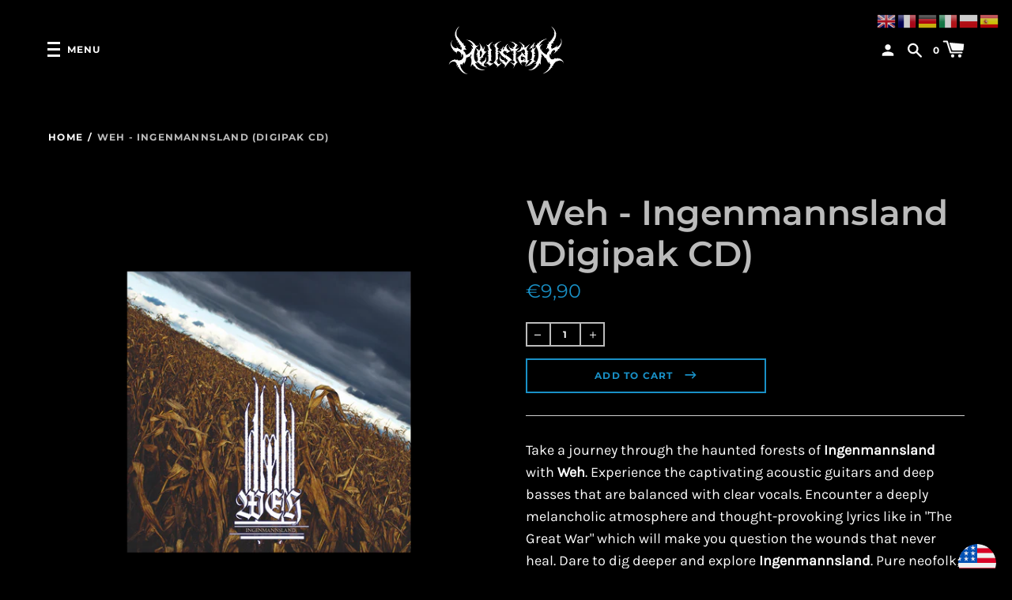

--- FILE ---
content_type: text/html; charset=utf-8
request_url: https://hellstain.eu/products/weh-ingenmannsland-digipak-cd
body_size: 34674
content:
<!doctype html>
<!--[if IE 8]><html class="no-js lt-ie9" lang="en"> <![endif]-->
<!--[if IE 9 ]><html class="ie9 no-js" lang="en"> <![endif]-->
<!--[if (gt IE 9)|!(IE)]><!--> <html class="no-js" lang="en"> <!--<![endif]-->
<head>
  <!-- Google Merchant site verification tag -->
  <meta name="google-site-verification" content="3aX6yfmndeCDOgWkleH3XdgHMHi51XtU30RAf530uac" />
  <!-- TikTok Pixel Code Start -->
  <script>
  !function (w, d, t) {
    w.TiktokAnalyticsObject=t;var ttq=w[t]=w[t]||[];ttq.methods=["page","track","identify","instances","debug","on","off","once","ready","alias","group","enableCookie","disableCookie"],ttq.setAndDefer=function(t,e){t[e]=function(){t.push([e].concat(Array.prototype.slice.call(arguments,0)))}};for(var i=0;i<ttq.methods.length;i++)ttq.setAndDefer(ttq,ttq.methods[i]);ttq.instance=function(t){for(var e=ttq._i[t]||[],n=0;n<ttq.methods.length;n++)ttq.setAndDefer(e,ttq.methods[n]);return e},ttq.load=function(e,n){var i="https://analytics.tiktok.com/i18n/pixel/events.js";ttq._i=ttq._i||{},ttq._i[e]=[],ttq._i[e]._u=i,ttq._t=ttq._t||{},ttq._t[e]=+new Date,ttq._o=ttq._o||{},ttq._o[e]=n||{};var o=document.createElement("script");o.type="text/javascript",o.async=!0,o.src=i+"?sdkid="+e+"&lib="+t;var a=document.getElementsByTagName("script")[0];a.parentNode.insertBefore(o,a)};


    ttq.load('C2JS384ST06BEPRUIQCG');
    ttq.page();
  }(window, document, 'ttq');
  </script>
  <!-- TikTok Pixel Code End -->
  
  <!-- Basic page needs ================================================== -->
  <meta charset="utf-8">
  <meta http-equiv="X-UA-Compatible" content="IE=edge,chrome=1">

  
    <link rel="shortcut icon" href="//hellstain.eu/cdn/shop/files/Icon_32x32.png?v=1614309308" type="image/png">
  

  <!-- Title and description ================================================== -->
  <title>
  Weh - Ingenmannsland (Digipak CD) &ndash; Hellstain
  </title>

  
  <meta name="description" content="Take a journey through the haunted forests of Ingenmannsland with Weh. Experience the captivating acoustic guitars and deep basses that are balanced with clear vocals. Encounter a deeply melancholic atmosphere and thought-provoking lyrics like in &quot;The Great War&quot; which will make you question the wounds that never heal. ">
  


  <!-- Helpers ================================================== -->
  
<meta property="og:site_name" content="Hellstain">
<meta property="og:url" content="https://hellstain.eu/products/weh-ingenmannsland-digipak-cd">
<meta property="og:title" content="Weh - Ingenmannsland (Digipak CD)">
<meta property="og:type" content="product">
<meta property="og:description" content="Take a journey through the haunted forests of Ingenmannsland with Weh. Experience the captivating acoustic guitars and deep basses that are balanced with clear vocals. Encounter a deeply melancholic atmosphere and thought-provoking lyrics like in &quot;The Great War&quot; which will make you question the wounds that never heal. "><meta property="product:availability" content="instock">
  <meta property="product:price:amount" content="9,90">
  <meta property="product:price:currency" content="EUR">
      <meta property="og:image" content="http://hellstain.eu/cdn/shop/products/Weh-Ingenmannsland_Digipak_1200x1200.png?v=1678013616"><meta property="og:image:secure_url" content="https://hellstain.eu/cdn/shop/products/Weh-Ingenmannsland_Digipak_1200x1200.png?v=1678013616">


<meta name="twitter:site" content="@">
<meta name="twitter:card" content="summary_large_image">
<meta name="twitter:title" content="Weh - Ingenmannsland (Digipak CD)">
<meta name="twitter:description" content="Take a journey through the haunted forests of Ingenmannsland with Weh. Experience the captivating acoustic guitars and deep basses that are balanced with clear vocals. Encounter a deeply melancholic atmosphere and thought-provoking lyrics like in &quot;The Great War&quot; which will make you question the wounds that never heal. ">
  <link rel="canonical" href="https://hellstain.eu/products/weh-ingenmannsland-digipak-cd">
  <meta name="viewport" content="width=device-width,initial-scale=1,shrink-to-fit=no">
  <meta name="theme-color" content="">

  <script>
    document.documentElement.className = document.documentElement.className.replace('no-js', 'js');
    window.Label = {
      strings: {
        addToCart: "Add to Cart",
        soldOut: "Sold Out",
        unavailable: "Unavailable",
        addressError: "Error looking up that address",
        addressNoResults: "No results for that address",
        addressQueryLimit: "You have exceeded the Google API usage limit. Consider upgrading to a \u003ca href=\"https:\/\/developers.google.com\/maps\/premium\/usage-limits\"\u003ePremium Plan\u003c\/a\u003e.",
        authError: "There was a problem authenticating your Google Maps account."
      },
      moneyFormat: "€{{amount_with_comma_separator}}",
      ajaxCartEnable: true
    };
    window.themeInfo = { name: 'Label' };
  </script>

  <!-- Header hook for plugins ================================================== -->
  <script>window.performance && window.performance.mark && window.performance.mark('shopify.content_for_header.start');</script><meta name="google-site-verification" content="5bk9qZ8DEyElaMXGSOZ2B1y5OI4DfNIOICe0BED3lys">
<meta id="shopify-digital-wallet" name="shopify-digital-wallet" content="/46911029416/digital_wallets/dialog">
<meta name="shopify-checkout-api-token" content="49fb407b9cb3c59541fce684c0b4f2fe">
<meta id="in-context-paypal-metadata" data-shop-id="46911029416" data-venmo-supported="false" data-environment="production" data-locale="en_US" data-paypal-v4="true" data-currency="EUR">
<link rel="alternate" type="application/json+oembed" href="https://hellstain.eu/products/weh-ingenmannsland-digipak-cd.oembed">
<script async="async" src="/checkouts/internal/preloads.js?locale=en-DE"></script>
<script id="shopify-features" type="application/json">{"accessToken":"49fb407b9cb3c59541fce684c0b4f2fe","betas":["rich-media-storefront-analytics"],"domain":"hellstain.eu","predictiveSearch":true,"shopId":46911029416,"locale":"en"}</script>
<script>var Shopify = Shopify || {};
Shopify.shop = "hellstain.myshopify.com";
Shopify.locale = "en";
Shopify.currency = {"active":"EUR","rate":"1.0"};
Shopify.country = "DE";
Shopify.theme = {"name":"Label","id":111900590248,"schema_name":"Label","schema_version":"2.4.7","theme_store_id":773,"role":"main"};
Shopify.theme.handle = "null";
Shopify.theme.style = {"id":null,"handle":null};
Shopify.cdnHost = "hellstain.eu/cdn";
Shopify.routes = Shopify.routes || {};
Shopify.routes.root = "/";</script>
<script type="module">!function(o){(o.Shopify=o.Shopify||{}).modules=!0}(window);</script>
<script>!function(o){function n(){var o=[];function n(){o.push(Array.prototype.slice.apply(arguments))}return n.q=o,n}var t=o.Shopify=o.Shopify||{};t.loadFeatures=n(),t.autoloadFeatures=n()}(window);</script>
<script id="shop-js-analytics" type="application/json">{"pageType":"product"}</script>
<script defer="defer" async type="module" src="//hellstain.eu/cdn/shopifycloud/shop-js/modules/v2/client.init-shop-cart-sync_WVOgQShq.en.esm.js"></script>
<script defer="defer" async type="module" src="//hellstain.eu/cdn/shopifycloud/shop-js/modules/v2/chunk.common_C_13GLB1.esm.js"></script>
<script defer="defer" async type="module" src="//hellstain.eu/cdn/shopifycloud/shop-js/modules/v2/chunk.modal_CLfMGd0m.esm.js"></script>
<script type="module">
  await import("//hellstain.eu/cdn/shopifycloud/shop-js/modules/v2/client.init-shop-cart-sync_WVOgQShq.en.esm.js");
await import("//hellstain.eu/cdn/shopifycloud/shop-js/modules/v2/chunk.common_C_13GLB1.esm.js");
await import("//hellstain.eu/cdn/shopifycloud/shop-js/modules/v2/chunk.modal_CLfMGd0m.esm.js");

  window.Shopify.SignInWithShop?.initShopCartSync?.({"fedCMEnabled":true,"windoidEnabled":true});

</script>
<script>(function() {
  var isLoaded = false;
  function asyncLoad() {
    if (isLoaded) return;
    isLoaded = true;
    var urls = ["https:\/\/gdprcdn.b-cdn.net\/js\/gdpr_cookie_consent.min.js?shop=hellstain.myshopify.com","https:\/\/intg.snapchat.com\/shopify\/shopify-scevent-init.js?id=c6a91901-dd1a-4e18-bd73-2c5da1c85695\u0026shop=hellstain.myshopify.com"];
    for (var i = 0; i < urls.length; i++) {
      var s = document.createElement('script');
      s.type = 'text/javascript';
      s.async = true;
      s.src = urls[i];
      var x = document.getElementsByTagName('script')[0];
      x.parentNode.insertBefore(s, x);
    }
  };
  if(window.attachEvent) {
    window.attachEvent('onload', asyncLoad);
  } else {
    window.addEventListener('load', asyncLoad, false);
  }
})();</script>
<script id="__st">var __st={"a":46911029416,"offset":3600,"reqid":"500cb7c7-afde-4d38-bc68-4ccaa06af918-1769672294","pageurl":"hellstain.eu\/products\/weh-ingenmannsland-digipak-cd","u":"d74068aaa00c","p":"product","rtyp":"product","rid":7766321561768};</script>
<script>window.ShopifyPaypalV4VisibilityTracking = true;</script>
<script id="captcha-bootstrap">!function(){'use strict';const t='contact',e='account',n='new_comment',o=[[t,t],['blogs',n],['comments',n],[t,'customer']],c=[[e,'customer_login'],[e,'guest_login'],[e,'recover_customer_password'],[e,'create_customer']],r=t=>t.map((([t,e])=>`form[action*='/${t}']:not([data-nocaptcha='true']) input[name='form_type'][value='${e}']`)).join(','),a=t=>()=>t?[...document.querySelectorAll(t)].map((t=>t.form)):[];function s(){const t=[...o],e=r(t);return a(e)}const i='password',u='form_key',d=['recaptcha-v3-token','g-recaptcha-response','h-captcha-response',i],f=()=>{try{return window.sessionStorage}catch{return}},m='__shopify_v',_=t=>t.elements[u];function p(t,e,n=!1){try{const o=window.sessionStorage,c=JSON.parse(o.getItem(e)),{data:r}=function(t){const{data:e,action:n}=t;return t[m]||n?{data:e,action:n}:{data:t,action:n}}(c);for(const[e,n]of Object.entries(r))t.elements[e]&&(t.elements[e].value=n);n&&o.removeItem(e)}catch(o){console.error('form repopulation failed',{error:o})}}const l='form_type',E='cptcha';function T(t){t.dataset[E]=!0}const w=window,h=w.document,L='Shopify',v='ce_forms',y='captcha';let A=!1;((t,e)=>{const n=(g='f06e6c50-85a8-45c8-87d0-21a2b65856fe',I='https://cdn.shopify.com/shopifycloud/storefront-forms-hcaptcha/ce_storefront_forms_captcha_hcaptcha.v1.5.2.iife.js',D={infoText:'Protected by hCaptcha',privacyText:'Privacy',termsText:'Terms'},(t,e,n)=>{const o=w[L][v],c=o.bindForm;if(c)return c(t,g,e,D).then(n);var r;o.q.push([[t,g,e,D],n]),r=I,A||(h.body.append(Object.assign(h.createElement('script'),{id:'captcha-provider',async:!0,src:r})),A=!0)});var g,I,D;w[L]=w[L]||{},w[L][v]=w[L][v]||{},w[L][v].q=[],w[L][y]=w[L][y]||{},w[L][y].protect=function(t,e){n(t,void 0,e),T(t)},Object.freeze(w[L][y]),function(t,e,n,w,h,L){const[v,y,A,g]=function(t,e,n){const i=e?o:[],u=t?c:[],d=[...i,...u],f=r(d),m=r(i),_=r(d.filter((([t,e])=>n.includes(e))));return[a(f),a(m),a(_),s()]}(w,h,L),I=t=>{const e=t.target;return e instanceof HTMLFormElement?e:e&&e.form},D=t=>v().includes(t);t.addEventListener('submit',(t=>{const e=I(t);if(!e)return;const n=D(e)&&!e.dataset.hcaptchaBound&&!e.dataset.recaptchaBound,o=_(e),c=g().includes(e)&&(!o||!o.value);(n||c)&&t.preventDefault(),c&&!n&&(function(t){try{if(!f())return;!function(t){const e=f();if(!e)return;const n=_(t);if(!n)return;const o=n.value;o&&e.removeItem(o)}(t);const e=Array.from(Array(32),(()=>Math.random().toString(36)[2])).join('');!function(t,e){_(t)||t.append(Object.assign(document.createElement('input'),{type:'hidden',name:u})),t.elements[u].value=e}(t,e),function(t,e){const n=f();if(!n)return;const o=[...t.querySelectorAll(`input[type='${i}']`)].map((({name:t})=>t)),c=[...d,...o],r={};for(const[a,s]of new FormData(t).entries())c.includes(a)||(r[a]=s);n.setItem(e,JSON.stringify({[m]:1,action:t.action,data:r}))}(t,e)}catch(e){console.error('failed to persist form',e)}}(e),e.submit())}));const S=(t,e)=>{t&&!t.dataset[E]&&(n(t,e.some((e=>e===t))),T(t))};for(const o of['focusin','change'])t.addEventListener(o,(t=>{const e=I(t);D(e)&&S(e,y())}));const B=e.get('form_key'),M=e.get(l),P=B&&M;t.addEventListener('DOMContentLoaded',(()=>{const t=y();if(P)for(const e of t)e.elements[l].value===M&&p(e,B);[...new Set([...A(),...v().filter((t=>'true'===t.dataset.shopifyCaptcha))])].forEach((e=>S(e,t)))}))}(h,new URLSearchParams(w.location.search),n,t,e,['guest_login'])})(!0,!0)}();</script>
<script integrity="sha256-4kQ18oKyAcykRKYeNunJcIwy7WH5gtpwJnB7kiuLZ1E=" data-source-attribution="shopify.loadfeatures" defer="defer" src="//hellstain.eu/cdn/shopifycloud/storefront/assets/storefront/load_feature-a0a9edcb.js" crossorigin="anonymous"></script>
<script data-source-attribution="shopify.dynamic_checkout.dynamic.init">var Shopify=Shopify||{};Shopify.PaymentButton=Shopify.PaymentButton||{isStorefrontPortableWallets:!0,init:function(){window.Shopify.PaymentButton.init=function(){};var t=document.createElement("script");t.src="https://hellstain.eu/cdn/shopifycloud/portable-wallets/latest/portable-wallets.en.js",t.type="module",document.head.appendChild(t)}};
</script>
<script data-source-attribution="shopify.dynamic_checkout.buyer_consent">
  function portableWalletsHideBuyerConsent(e){var t=document.getElementById("shopify-buyer-consent"),n=document.getElementById("shopify-subscription-policy-button");t&&n&&(t.classList.add("hidden"),t.setAttribute("aria-hidden","true"),n.removeEventListener("click",e))}function portableWalletsShowBuyerConsent(e){var t=document.getElementById("shopify-buyer-consent"),n=document.getElementById("shopify-subscription-policy-button");t&&n&&(t.classList.remove("hidden"),t.removeAttribute("aria-hidden"),n.addEventListener("click",e))}window.Shopify?.PaymentButton&&(window.Shopify.PaymentButton.hideBuyerConsent=portableWalletsHideBuyerConsent,window.Shopify.PaymentButton.showBuyerConsent=portableWalletsShowBuyerConsent);
</script>
<script>
  function portableWalletsCleanup(e){e&&e.src&&console.error("Failed to load portable wallets script "+e.src);var t=document.querySelectorAll("shopify-accelerated-checkout .shopify-payment-button__skeleton, shopify-accelerated-checkout-cart .wallet-cart-button__skeleton"),e=document.getElementById("shopify-buyer-consent");for(let e=0;e<t.length;e++)t[e].remove();e&&e.remove()}function portableWalletsNotLoadedAsModule(e){e instanceof ErrorEvent&&"string"==typeof e.message&&e.message.includes("import.meta")&&"string"==typeof e.filename&&e.filename.includes("portable-wallets")&&(window.removeEventListener("error",portableWalletsNotLoadedAsModule),window.Shopify.PaymentButton.failedToLoad=e,"loading"===document.readyState?document.addEventListener("DOMContentLoaded",window.Shopify.PaymentButton.init):window.Shopify.PaymentButton.init())}window.addEventListener("error",portableWalletsNotLoadedAsModule);
</script>

<script type="module" src="https://hellstain.eu/cdn/shopifycloud/portable-wallets/latest/portable-wallets.en.js" onError="portableWalletsCleanup(this)" crossorigin="anonymous"></script>
<script nomodule>
  document.addEventListener("DOMContentLoaded", portableWalletsCleanup);
</script>

<link id="shopify-accelerated-checkout-styles" rel="stylesheet" media="screen" href="https://hellstain.eu/cdn/shopifycloud/portable-wallets/latest/accelerated-checkout-backwards-compat.css" crossorigin="anonymous">
<style id="shopify-accelerated-checkout-cart">
        #shopify-buyer-consent {
  margin-top: 1em;
  display: inline-block;
  width: 100%;
}

#shopify-buyer-consent.hidden {
  display: none;
}

#shopify-subscription-policy-button {
  background: none;
  border: none;
  padding: 0;
  text-decoration: underline;
  font-size: inherit;
  cursor: pointer;
}

#shopify-subscription-policy-button::before {
  box-shadow: none;
}

      </style>

<script>window.performance && window.performance.mark && window.performance.mark('shopify.content_for_header.end');</script>
  <!-- /snippets/oldIE-js.liquid -->


<!--[if lt IE 9]>
<script src="//cdnjs.cloudflare.com/ajax/libs/html5shiv/3.7.2/html5shiv.min.js" type="text/javascript"></script>
<script src="//hellstain.eu/cdn/shop/t/2/assets/respond.min.js?v=52248677837542619231600199369" type="text/javascript"></script>
<link href="//hellstain.eu/cdn/shop/t/2/assets/respond-proxy.html" id="respond-proxy" rel="respond-proxy" />
<link href="//hellstain.eu/search?q=d5f48701c0c17ab0e8801e0eb2919748" id="respond-redirect" rel="respond-redirect" />
<script src="//hellstain.eu/search?q=d5f48701c0c17ab0e8801e0eb2919748" type="text/javascript"></script>
<![endif]-->



  <!-- CSS ================================================== -->
  <link href="//hellstain.eu/cdn/shop/t/2/assets/theme.scss.css?v=11362386032321644211753981446" rel="stylesheet" type="text/css" media="all" />

  <script src="//hellstain.eu/cdn/shop/t/2/assets/modernizr.min.js?v=137617515274177302221600199368" type="text/javascript"></script>

  
  
  
  <script src="https://hello.zonos.com/hello.js?siteKey=1NFVSY3HN5K3K"></script>
  <style>#zonos.AT,#zonos.BE,#zonos.HR,#zonos.CY,#zonos.CZ,#zonos.DK,#zonos.SE,#zonos.EE,#zonos.FI,#zonos.FR,#zonos.DE,#zonos.GR,#zonos.HU,#zonos.IE,#zonos.IT,#zonos.LV,#zonos.LT,#zonos.LU,#zonos.MT,#zonos.NL,#zonos.PL,#zonos.PT,#zonos.RO,#zonos.SK,#zonos.SI,#zonos.ES,#zonos.NO {display:none!important;}</style>
  <script>  
  function znDutyTaxEstimateOnDetailPage() {
      
    var price = "9,90"
        price = Number(price.replace(',', '.'));
        zonos.quote({
          items: [{ price: price, name: "Weh - Ingenmannsland (Digipak CD)", url: "https://hellstain.eu/products/weh-ingenmannsland-digipak-cd", image: "https://hellstain.eu/cdn/shop/products/Weh-Ingenmannsland_Digipak_medium.png?v=1678013616"}],
          currencyCode: 'EUR'
        });
    
  }
  
function znDutyTaxEstimateOnCartPage() {
    if(window.location.href.indexOf("cart") > -1) {
      zonos.quote({
        items: [
          
        ],currencyCode: 'EUR'});
    }
  }  
  znDutyTaxEstimateOnDetailPage();
  znDutyTaxEstimateOnCartPage();
</script>

	

<!-- BEGIN app block: shopify://apps/vitals/blocks/app-embed/aeb48102-2a5a-4f39-bdbd-d8d49f4e20b8 --><link rel="preconnect" href="https://appsolve.io/" /><link rel="preconnect" href="https://cdn-sf.vitals.app/" /><script data-ver="58" id="vtlsAebData" class="notranslate">window.vtlsLiquidData = window.vtlsLiquidData || {};window.vtlsLiquidData.buildId = 56366;

window.vtlsLiquidData.apiHosts = {
	...window.vtlsLiquidData.apiHosts,
	"1": "https://appsolve.io"
};
	window.vtlsLiquidData.moduleSettings = {"9":[],"10":{"66":"circle","67":"000000","68":"pop","69":"leftup","70":5,"71":"fffb01"},"16":{"232":true,"245":"bottom","246":"bottom","247":"Add to Cart","411":true,"417":true,"418":true,"477":"automatic","478":"000000","479":"ffffff","489":true,"843":"ffffff","844":"2e2e2e","921":true,"922":true,"923":true,"924":"1","925":"1","952":"{\"container\":{\"traits\":{\"height\":{\"default\":\"40px\"}}},\"productDetails\":{\"traits\":{\"stickySubmitBtnStyle\":{\"default\":\"small\"}}}}","1021":false,"1110":false,"1154":0,"1155":true,"1156":true,"1157":false,"1158":0,"1159":false,"1160":false,"1161":false,"1162":false,"1163":false,"1182":false,"1183":true,"1184":"","1185":false},"17":{"41":"pulse","42":"interval","43":5},"21":{"142":true,"143":"left","144":0,"145":0,"190":true,"216":"ffe207","217":true,"218":0,"219":0,"220":"center","248":false,"278":"000000","279":true,"280":"000000","281":"4d4c4c","287":"reviews","288":"See more reviews","289":"Write a Review","290":"Share your experience","291":"Rating","292":"Name","293":"Review","294":"We'd love to see a picture","295":"Submit Review","296":"Cancel","297":"No reviews yet. Be the first to add a review.","333":10,"334":50,"335":5,"336":20,"410":true,"447":"Thank you for adding your review!","481":"{{ stars }} {{ averageRating }} ({{ totalReviews }} {{ reviewsTranslation }})","482":"{{ stars }} ({{ totalReviews }})","483":19,"484":18,"494":2,"504":"Only image file types are supported for upload","507":true,"508":"E-mail","510":"1d9dd4","563":"The review could not be added. If the problem persists, please contact us.","598":"Store reply","688":"Customers from all over the world love our products!","689":"Happy Customers","691":false,"745":true,"746":"list","747":true,"748":"ffe207","752":"Verified buyer","787":"columns","788":true,"793":"000000","794":"ffffff","846":"5e5e5e","877":"222222","878":"737373","879":"f7f7f7","880":"fafafa","948":0,"949":0,"951":"{}","994":"Our Customers Love Us","996":1,"1002":4,"1003":false,"1005":false,"1034":false,"1038":10,"1039":10,"1040":5,"1041":5,"1042":50,"1043":20,"1044":"columns","1045":true,"1046":"5e5e5e","1047":"5e5e5e","1048":"222222","1061":false,"1062":0,"1063":0,"1064":"Collected by","1065":"From {{reviews_count}} reviews","1067":true,"1068":false,"1069":true,"1070":true,"1072":"{}","1073":"left","1074":"center","1078":true,"1089":"{}","1090":0},"34":{"184":true,"192":true,"233":"Recently Viewed","237":"left","254":"f31212","324":"Add to Cart","343":false,"405":true,"439":"From","444":"Out of stock","853":"ffffff","854":"f6f6f6","855":"4f4f4f","957":"{\"productTitle\":{\"traits\":{\"fontWeight\":{\"default\":\"600\"}}}}","1016":1,"1018":1,"1020":true,"1027":true},"48":{"469":false,"491":true,"588":true,"595":true,"603":"","605":"","606":"@media (max-width: 768px)\n{\n\n.vitals-popup-title\n{\nfont-size: 20px!important;\n\n}\n\n.vitals-popup-description\n{\nfont-size: 12px!important;\n}\n\n}\n\n.vitals-popup-content-wrapper { \n\tbackground-color: #000 !important;\n\tbackground-image: url(\"https:\/\/cdn.shopify.com\/s\/files\/1\/0469\/1102\/9416\/files\/Vitals-background.png?v=1653243575\") !important;\n\tbackground-size: contain !important;\n\tbackground-repeat:no-repeat !important;\n}\n\n#vitals_popup * {\n\tfont-family: Montserrat, sans-serif !important;    \n}\n\n .vitals-popup-title, .vitals-popup-description { \n\tcolor: #FFF !important;\n}\n\n.vitals-popup-cta, .vitals-popup-discount-code { \n\tbackground-color: #000 !important;\n\tcolor: #FFF !important;\n\tborder: 0 !important;\n}\n\n.vtl-ub-bundle-box__product-image-img {\n    background-color: transparent !important;\n    border: none !important;\n    box-shadow: none !important;\n}\n\n.vtl-product-card:hover {\n    border: 0 !important;\n}\n\n.vtl-product-card__title-inner, .vtl-product-card__price {\n    font-family: Montserrat, sans-serif !important;\n    font-size: 1em !important;\n    font-weight: 400 !important;\n    letter-spacing: 0.1em !important;    \n    line-height: 1.4 !important;\n}\n\n.vtl-product-card__price {\n    color: #1990c6 !important;    \n}\n\n.vtl-product-card__title-inner {\n    color: #bbbbbb !important;    \n}\n\n.cc-current, .vitals-nice-select .list li, .bundle-sticky-qty #Quantity, .vitals-sticky-name p {\n    color: black !important;\n}\n\n\n.vtl-ub-bogo-box__card__image img {\n    background-color: #000!important;\n}\n    ","781":true,"783":1,"876":0,"1076":true,"1105":0},"52":{"581":"standard","582":true,"583":5,"584":true,"585":"Email address already used","586":"Invalid email address","587":24,"995":"{}","1049":"You have to accept marketing emails to become a subscriber","1050":"You have to accept the privacy policy and marketing emails","1051":"You have to accept the Privacy Policy","1052":"Privacy Policy","1055":false,"1056":"I have read and agree to the {{ privacy_policy }}","1057":"","1058":false,"1059":"Email me with news and offers"},"53":{"636":"4b8e15","637":"ffffff","638":0,"639":5,"640":"You save:","642":"Out of stock","643":"This item:","644":"Total Price:","645":false,"646":"Add to cart","647":"for","648":"with","649":"off","650":"each","651":"Buy","652":"Subtotal","653":"Discount","654":"Old price","655":0,"656":0,"657":0,"658":0,"659":"ffffff","660":14,"661":"center","671":"000000","702":"Quantity","731":"and","733":0,"734":"362e94","735":"8e86ed","736":true,"737":true,"738":true,"739":"right","740":60,"741":"Free of charge","742":"Free","743":"Claim gift","744":"1,2,4,5","750":"Gift","762":"Discount","763":false,"773":"Your product has been added to the cart.","786":"save","848":"ffffff","849":"f6f6f6","850":"4f4f4f","851":"Per item:","895":"eceeef","1007":"Pick another","1010":"{}","1012":true,"1028":"Other customers loved this offer","1029":"Add to order\t","1030":"Added to order","1031":"Check out","1032":1,"1033":"{}","1035":"See more","1036":"See less","1037":"{\"productCard\":{\"traits\":{\"boxShadow\":{\"default\":\"2px 2px 10px rgba(0,0,0,.1)\"}}}}","1077":"%","1083":"Check out","1085":100,"1086":"cd1900","1091":10,"1092":1,"1093":"{}","1164":"Free shipping","1188":"light","1190":"center","1191":"light","1192":"square"}};

window.vtlsLiquidData.shopThemeName = "Label";window.vtlsLiquidData.settingTranslation = {"34":{"233":{"en":"Recently Viewed"},"324":{"en":"Add to Cart"},"439":{"en":"From"},"444":{"en":"Out of stock"}},"21":{"287":{"en":"reviews"},"288":{"en":"See more reviews"},"289":{"en":"Write a Review"},"290":{"en":"Share your experience"},"291":{"en":"Rating"},"292":{"en":"Name"},"293":{"en":"Review"},"294":{"en":"We'd love to see a picture"},"295":{"en":"Submit Review"},"296":{"en":"Cancel"},"297":{"en":"No reviews yet. Be the first to add a review."},"447":{"en":"Thank you for adding your review!"},"481":{"en":"{{ stars }} {{ averageRating }} ({{ totalReviews }} {{ reviewsTranslation }})"},"482":{"en":"{{ stars }} ({{ totalReviews }})"},"504":{"en":"Only image file types are supported for upload"},"508":{"en":"E-mail"},"563":{"en":"The review could not be added. If the problem persists, please contact us."},"598":{"en":"Store reply"},"688":{"en":"Customers from all over the world love our products!"},"689":{"en":"Happy Customers"},"752":{"en":"Verified buyer"},"994":{"en":"Our Customers Love Us"},"1064":{"en":"Collected by"},"1065":{"en":"From {{reviews_count}} reviews"}},"52":{"585":{"en":"Email address already used"},"586":{"en":"Invalid email address"},"1049":{"en":"You have to accept marketing emails to become a subscriber"},"1051":{"en":"You have to accept the Privacy Policy"},"1050":{"en":"You have to accept the privacy policy and marketing emails"},"1052":{"en":"Privacy Policy"},"1056":{"en":"I have read and agree to the {{ privacy_policy }}"},"1059":{"en":"Email me with news and offers"}},"53":{"640":{"en":"You save:"},"642":{"en":"Out of stock"},"643":{"en":"This item:"},"644":{"en":"Total Price:"},"646":{"en":"Add to cart"},"647":{"en":"for"},"648":{"en":"with"},"649":{"en":"off"},"650":{"en":"each"},"651":{"en":"Buy"},"652":{"en":"Subtotal"},"653":{"en":"Discount"},"654":{"en":"Old price"},"702":{"en":"Quantity"},"731":{"en":"and"},"741":{"en":"Free of charge"},"742":{"en":"Free"},"743":{"en":"Claim gift"},"750":{"en":"Gift"},"762":{"en":"Discount"},"773":{"en":"Your product has been added to the cart."},"786":{"en":"save"},"851":{"en":"Per item:"},"1007":{"en":"Pick another"},"1028":{"en":"Other customers loved this offer"},"1029":{"en":"Add to order\t"},"1030":{"en":"Added to order"},"1031":{"en":"Check out"},"1035":{"en":"See more"},"1036":{"en":"See less"},"1083":{"en":"Check out"},"1164":{"en":"Free shipping"},"1167":{"en":"Unavailable"}},"16":{"1184":{"en":""}}};window.vtlsLiquidData.popUps=[{"id":"Ufoi_b4","type":0,"triggerType":1,"publicTitle":{"en":"Subscribe to our newsletter"},"description":{"en":"and get an e-mail when we add new Extreme Metal to the store!"},"ctaLabel":{"en":"Sign me up!"},"traits":null,"imageUrl":null,"addSecondaryButton":null,"secondaryButtonText":{"en":"No, thank you"},"logoUrl":null,"addLogo":null,"leadInputPlaceholder":{"en":"Enter your e-mail HERE"},"successTitle":{"en":"THANK YOU"},"successDescription":{"en":"Stay Metal \u0026 Carry on the Black Flame!\u003cbr \/\u003e\u003cbr \/\u003e\u003cbr \/\u003e"},"cssClass":"type_lead_capture","themeType":"minimalist"}];window.vtlsLiquidData.ubOfferTypes={"1":[1,2],"3":[1,2]};window.vtlsLiquidData.usesFunctions=true;window.vtlsLiquidData.shopSettings={};window.vtlsLiquidData.shopSettings.cartType="";window.vtlsLiquidData.spat="4a383534d8c5c9c17f233d04aceeb9e3";window.vtlsLiquidData.shopInfo={id:46911029416,domain:"hellstain.eu",shopifyDomain:"hellstain.myshopify.com",primaryLocaleIsoCode: "en",defaultCurrency:"EUR",enabledCurrencies:["EUR"],moneyFormat:"€{{amount_with_comma_separator}}",moneyWithCurrencyFormat:"€{{amount_with_comma_separator}} EUR",appId:"1",appName:"Vitals",};window.vtlsLiquidData.acceptedScopes = {"1":[26,25,27,28,29,30,31,32,33,34,35,36,37,38,22,2,8,14,20,24,16,18,10,13,21,4,11,1,7,3,19,23,15,17,9,12,47,48]};window.vtlsLiquidData.product = {"id": 7766321561768,"available": true,"title": "Weh - Ingenmannsland (Digipak CD)","handle": "weh-ingenmannsland-digipak-cd","vendor": "Weneh Prod.","type": "CD","tags": ["artist:weh","CD","music","weh"],"description": "1","featured_image":{"src": "//hellstain.eu/cdn/shop/products/Weh-Ingenmannsland_Digipak.png?v=1678013616","aspect_ratio": "1.0"},"collectionIds": [238368587944,239650832552,238368260264,297627713704],"variants": [{"id": 43206636732584,"title": "Default Title","option1": "Default Title","option2": null,"option3": null,"price": 990,"compare_at_price": null,"available": true,"image":null,"featured_media_id":null,"is_preorderable":0}],"options": [{"name": "Title"}],"metafields": {"reviews": {}}};window.vtlsLiquidData.ubCacheKey = "1697482206";window.vtlsLiquidData.cacheKeys = [1646989732,1732631426,0,1742483461,1769093479,0,0,1769093479 ];</script><script id="vtlsAebDynamicFunctions" class="notranslate">window.vtlsLiquidData = window.vtlsLiquidData || {};window.vtlsLiquidData.dynamicFunctions = ({$,vitalsGet,vitalsSet,VITALS_GET_$_DESCRIPTION,VITALS_GET_$_END_SECTION,VITALS_GET_$_ATC_FORM,VITALS_GET_$_ATC_BUTTON,submit_button,form_add_to_cart,cartItemVariantId,VITALS_EVENT_CART_UPDATED,VITALS_EVENT_DISCOUNTS_LOADED,VITALS_EVENT_RENDER_CAROUSEL_STARS,VITALS_EVENT_RENDER_COLLECTION_STARS,VITALS_EVENT_SMART_BAR_RENDERED,VITALS_EVENT_SMART_BAR_CLOSED,VITALS_EVENT_TABS_RENDERED,VITALS_EVENT_VARIANT_CHANGED,VITALS_EVENT_ATC_BUTTON_FOUND,VITALS_IS_MOBILE,VITALS_PAGE_TYPE,VITALS_APPEND_CSS,VITALS_HOOK__CAN_EXECUTE_CHECKOUT,VITALS_HOOK__GET_CUSTOM_CHECKOUT_URL_PARAMETERS,VITALS_HOOK__GET_CUSTOM_VARIANT_SELECTOR,VITALS_HOOK__GET_IMAGES_DEFAULT_SIZE,VITALS_HOOK__ON_CLICK_CHECKOUT_BUTTON,VITALS_HOOK__DONT_ACCELERATE_CHECKOUT,VITALS_HOOK__ON_ATC_STAY_ON_THE_SAME_PAGE,VITALS_HOOK__CAN_EXECUTE_ATC,VITALS_FLAG__IGNORE_VARIANT_ID_FROM_URL,VITALS_FLAG__UPDATE_ATC_BUTTON_REFERENCE,VITALS_FLAG__UPDATE_CART_ON_CHECKOUT,VITALS_FLAG__USE_CAPTURE_FOR_ATC_BUTTON,VITALS_FLAG__USE_FIRST_ATC_SPAN_FOR_PRE_ORDER,VITALS_FLAG__USE_HTML_FOR_STICKY_ATC_BUTTON,VITALS_FLAG__STOP_EXECUTION,VITALS_FLAG__USE_CUSTOM_COLLECTION_FILTER_DROPDOWN,VITALS_FLAG__PRE_ORDER_START_WITH_OBSERVER,VITALS_FLAG__PRE_ORDER_OBSERVER_DELAY,VITALS_FLAG__ON_CHECKOUT_CLICK_USE_CAPTURE_EVENT,handle,}) => {return {"147": {"location":"form","locator":"after"},"607": (html) => {
							if(vitalsGet('VITALS_PAGE_TYPE') === 'product'){
    setTimeout(function() { 
        if($('.bundle-aggregated_reviews').length) {
            $('h1.standard-single').after($('.bundle-aggregated_reviews').detach());
        }
    }, 1000); 
}
						},"686": {"location":"description","locator":"after"},"693": {"location":"description","locator":"after"},};};</script><script id="vtlsAebDocumentInjectors" class="notranslate">window.vtlsLiquidData = window.vtlsLiquidData || {};window.vtlsLiquidData.documentInjectors = ({$,vitalsGet,vitalsSet,VITALS_IS_MOBILE,VITALS_APPEND_CSS}) => {const documentInjectors = {};documentInjectors["1"]={};documentInjectors["1"]["d"]=[];documentInjectors["1"]["d"]["0"]={};documentInjectors["1"]["d"]["0"]["a"]=null;documentInjectors["1"]["d"]["0"]["s"]=".product-description";documentInjectors["1"]["d"]["1"]={};documentInjectors["1"]["d"]["1"]["a"]=null;documentInjectors["1"]["d"]["1"]["s"]=".product-description.rte";documentInjectors["2"]={};documentInjectors["2"]["d"]=[];documentInjectors["2"]["d"]["0"]={};documentInjectors["2"]["d"]["0"]["a"]={"e":"wrapper","l":"after"};documentInjectors["2"]["d"]["0"]["s"]="#PageContainer \u003e .wrapper.main-content";documentInjectors["3"]={};documentInjectors["3"]["d"]=[];documentInjectors["3"]["d"]["0"]={};documentInjectors["3"]["d"]["0"]["a"]={"js":"if($('.cart__subtotal').length \u003e= 2) {\n\t$('.cart__subtotal').first().html(left_subtotal);\n\t$('.cart__subtotal').last().html(right_subtotal);\n\t$('#bk-cart-subtotal-label').hide();\n} else {\n\t$('.cart__subtotal').html(cart_html);\n}"};documentInjectors["3"]["d"]["0"]["s"]=".cart__subtotal";documentInjectors["3"]["d"]["0"]["js"]=function(left_subtotal, right_subtotal, cart_html) { var vitalsDiscountsDiv = ".vitals-discounts";
if ($(vitalsDiscountsDiv).length === 0) {
if($('.cart__subtotal').length >= 2) {
	$('.cart__subtotal').first().html(left_subtotal);
	$('.cart__subtotal').last().html(right_subtotal);
	$('#bk-cart-subtotal-label').hide();
} else {
	$('.cart__subtotal').html(cart_html);
}
}

};documentInjectors["4"]={};documentInjectors["4"]["d"]=[];documentInjectors["4"]["d"]["0"]={};documentInjectors["4"]["d"]["0"]["a"]=null;documentInjectors["4"]["d"]["0"]["s"]="h2[class*=\"title\"]";documentInjectors["4"]["d"]["1"]={};documentInjectors["4"]["d"]["1"]["a"]=null;documentInjectors["4"]["d"]["1"]["s"]="h1:visible:not(.cbb-also-bought-title)";documentInjectors["6"]={};documentInjectors["6"]["d"]=[];documentInjectors["6"]["d"]["0"]={};documentInjectors["6"]["d"]["0"]["a"]=[];documentInjectors["6"]["d"]["0"]["s"]=".grid-uniform:first-of-type";documentInjectors["12"]={};documentInjectors["12"]["d"]=[];documentInjectors["12"]["d"]["0"]={};documentInjectors["12"]["d"]["0"]["a"]=[];documentInjectors["12"]["d"]["0"]["s"]="form[action*=\"\/cart\/add\"]:visible:not([id*=\"product-form-installment\"]):not([id*=\"product-installment-form\"]):not(.vtls-exclude-atc-injector *)";documentInjectors["11"]={};documentInjectors["11"]["d"]=[];documentInjectors["11"]["d"]["0"]={};documentInjectors["11"]["d"]["0"]["a"]={"ctx":"inside","last":false};documentInjectors["11"]["d"]["0"]["s"]="[type=\"submit\"]:not(.swym-button)";documentInjectors["11"]["d"]["1"]={};documentInjectors["11"]["d"]["1"]["a"]={"ctx":"inside","last":false};documentInjectors["11"]["d"]["1"]["s"]="[name=\"add\"]:not(.swym-button)";documentInjectors["19"]={};documentInjectors["19"]["d"]=[];documentInjectors["19"]["d"]["0"]={};documentInjectors["19"]["d"]["0"]["a"]={"jqMethods":[{"args":"[class*=\"title\"]","name":"find"}]};documentInjectors["19"]["d"]["0"]["s"]="a[href$=\"\/products\/{{handle}}\"]:visible";documentInjectors["19"]["d"]["1"]={};documentInjectors["19"]["d"]["1"]["a"]={"jqMethods":[{"name":"parent"},{"args":"p","name":"find"}]};documentInjectors["19"]["d"]["1"]["s"]="a[href$=\"\/products\/{{handle}}\"]:visible:not(.announcement-bar)";documentInjectors["15"]={};documentInjectors["15"]["d"]=[];documentInjectors["15"]["d"]["0"]={};documentInjectors["15"]["d"]["0"]["a"]=[];documentInjectors["15"]["d"]["0"]["s"]="form[action*=\"\/cart\"] a[href*=\"\/products\/{{product_handle}}\"]";return documentInjectors;};</script><script id="vtlsAebBundle" src="https://cdn-sf.vitals.app/assets/js/bundle-a4d02c620db24a6b8995b5296c296c59.js" async></script>

<!-- END app block --><link href="https://monorail-edge.shopifysvc.com" rel="dns-prefetch">
<script>(function(){if ("sendBeacon" in navigator && "performance" in window) {try {var session_token_from_headers = performance.getEntriesByType('navigation')[0].serverTiming.find(x => x.name == '_s').description;} catch {var session_token_from_headers = undefined;}var session_cookie_matches = document.cookie.match(/_shopify_s=([^;]*)/);var session_token_from_cookie = session_cookie_matches && session_cookie_matches.length === 2 ? session_cookie_matches[1] : "";var session_token = session_token_from_headers || session_token_from_cookie || "";function handle_abandonment_event(e) {var entries = performance.getEntries().filter(function(entry) {return /monorail-edge.shopifysvc.com/.test(entry.name);});if (!window.abandonment_tracked && entries.length === 0) {window.abandonment_tracked = true;var currentMs = Date.now();var navigation_start = performance.timing.navigationStart;var payload = {shop_id: 46911029416,url: window.location.href,navigation_start,duration: currentMs - navigation_start,session_token,page_type: "product"};window.navigator.sendBeacon("https://monorail-edge.shopifysvc.com/v1/produce", JSON.stringify({schema_id: "online_store_buyer_site_abandonment/1.1",payload: payload,metadata: {event_created_at_ms: currentMs,event_sent_at_ms: currentMs}}));}}window.addEventListener('pagehide', handle_abandonment_event);}}());</script>
<script id="web-pixels-manager-setup">(function e(e,d,r,n,o){if(void 0===o&&(o={}),!Boolean(null===(a=null===(i=window.Shopify)||void 0===i?void 0:i.analytics)||void 0===a?void 0:a.replayQueue)){var i,a;window.Shopify=window.Shopify||{};var t=window.Shopify;t.analytics=t.analytics||{};var s=t.analytics;s.replayQueue=[],s.publish=function(e,d,r){return s.replayQueue.push([e,d,r]),!0};try{self.performance.mark("wpm:start")}catch(e){}var l=function(){var e={modern:/Edge?\/(1{2}[4-9]|1[2-9]\d|[2-9]\d{2}|\d{4,})\.\d+(\.\d+|)|Firefox\/(1{2}[4-9]|1[2-9]\d|[2-9]\d{2}|\d{4,})\.\d+(\.\d+|)|Chrom(ium|e)\/(9{2}|\d{3,})\.\d+(\.\d+|)|(Maci|X1{2}).+ Version\/(15\.\d+|(1[6-9]|[2-9]\d|\d{3,})\.\d+)([,.]\d+|)( \(\w+\)|)( Mobile\/\w+|) Safari\/|Chrome.+OPR\/(9{2}|\d{3,})\.\d+\.\d+|(CPU[ +]OS|iPhone[ +]OS|CPU[ +]iPhone|CPU IPhone OS|CPU iPad OS)[ +]+(15[._]\d+|(1[6-9]|[2-9]\d|\d{3,})[._]\d+)([._]\d+|)|Android:?[ /-](13[3-9]|1[4-9]\d|[2-9]\d{2}|\d{4,})(\.\d+|)(\.\d+|)|Android.+Firefox\/(13[5-9]|1[4-9]\d|[2-9]\d{2}|\d{4,})\.\d+(\.\d+|)|Android.+Chrom(ium|e)\/(13[3-9]|1[4-9]\d|[2-9]\d{2}|\d{4,})\.\d+(\.\d+|)|SamsungBrowser\/([2-9]\d|\d{3,})\.\d+/,legacy:/Edge?\/(1[6-9]|[2-9]\d|\d{3,})\.\d+(\.\d+|)|Firefox\/(5[4-9]|[6-9]\d|\d{3,})\.\d+(\.\d+|)|Chrom(ium|e)\/(5[1-9]|[6-9]\d|\d{3,})\.\d+(\.\d+|)([\d.]+$|.*Safari\/(?![\d.]+ Edge\/[\d.]+$))|(Maci|X1{2}).+ Version\/(10\.\d+|(1[1-9]|[2-9]\d|\d{3,})\.\d+)([,.]\d+|)( \(\w+\)|)( Mobile\/\w+|) Safari\/|Chrome.+OPR\/(3[89]|[4-9]\d|\d{3,})\.\d+\.\d+|(CPU[ +]OS|iPhone[ +]OS|CPU[ +]iPhone|CPU IPhone OS|CPU iPad OS)[ +]+(10[._]\d+|(1[1-9]|[2-9]\d|\d{3,})[._]\d+)([._]\d+|)|Android:?[ /-](13[3-9]|1[4-9]\d|[2-9]\d{2}|\d{4,})(\.\d+|)(\.\d+|)|Mobile Safari.+OPR\/([89]\d|\d{3,})\.\d+\.\d+|Android.+Firefox\/(13[5-9]|1[4-9]\d|[2-9]\d{2}|\d{4,})\.\d+(\.\d+|)|Android.+Chrom(ium|e)\/(13[3-9]|1[4-9]\d|[2-9]\d{2}|\d{4,})\.\d+(\.\d+|)|Android.+(UC? ?Browser|UCWEB|U3)[ /]?(15\.([5-9]|\d{2,})|(1[6-9]|[2-9]\d|\d{3,})\.\d+)\.\d+|SamsungBrowser\/(5\.\d+|([6-9]|\d{2,})\.\d+)|Android.+MQ{2}Browser\/(14(\.(9|\d{2,})|)|(1[5-9]|[2-9]\d|\d{3,})(\.\d+|))(\.\d+|)|K[Aa][Ii]OS\/(3\.\d+|([4-9]|\d{2,})\.\d+)(\.\d+|)/},d=e.modern,r=e.legacy,n=navigator.userAgent;return n.match(d)?"modern":n.match(r)?"legacy":"unknown"}(),u="modern"===l?"modern":"legacy",c=(null!=n?n:{modern:"",legacy:""})[u],f=function(e){return[e.baseUrl,"/wpm","/b",e.hashVersion,"modern"===e.buildTarget?"m":"l",".js"].join("")}({baseUrl:d,hashVersion:r,buildTarget:u}),m=function(e){var d=e.version,r=e.bundleTarget,n=e.surface,o=e.pageUrl,i=e.monorailEndpoint;return{emit:function(e){var a=e.status,t=e.errorMsg,s=(new Date).getTime(),l=JSON.stringify({metadata:{event_sent_at_ms:s},events:[{schema_id:"web_pixels_manager_load/3.1",payload:{version:d,bundle_target:r,page_url:o,status:a,surface:n,error_msg:t},metadata:{event_created_at_ms:s}}]});if(!i)return console&&console.warn&&console.warn("[Web Pixels Manager] No Monorail endpoint provided, skipping logging."),!1;try{return self.navigator.sendBeacon.bind(self.navigator)(i,l)}catch(e){}var u=new XMLHttpRequest;try{return u.open("POST",i,!0),u.setRequestHeader("Content-Type","text/plain"),u.send(l),!0}catch(e){return console&&console.warn&&console.warn("[Web Pixels Manager] Got an unhandled error while logging to Monorail."),!1}}}}({version:r,bundleTarget:l,surface:e.surface,pageUrl:self.location.href,monorailEndpoint:e.monorailEndpoint});try{o.browserTarget=l,function(e){var d=e.src,r=e.async,n=void 0===r||r,o=e.onload,i=e.onerror,a=e.sri,t=e.scriptDataAttributes,s=void 0===t?{}:t,l=document.createElement("script"),u=document.querySelector("head"),c=document.querySelector("body");if(l.async=n,l.src=d,a&&(l.integrity=a,l.crossOrigin="anonymous"),s)for(var f in s)if(Object.prototype.hasOwnProperty.call(s,f))try{l.dataset[f]=s[f]}catch(e){}if(o&&l.addEventListener("load",o),i&&l.addEventListener("error",i),u)u.appendChild(l);else{if(!c)throw new Error("Did not find a head or body element to append the script");c.appendChild(l)}}({src:f,async:!0,onload:function(){if(!function(){var e,d;return Boolean(null===(d=null===(e=window.Shopify)||void 0===e?void 0:e.analytics)||void 0===d?void 0:d.initialized)}()){var d=window.webPixelsManager.init(e)||void 0;if(d){var r=window.Shopify.analytics;r.replayQueue.forEach((function(e){var r=e[0],n=e[1],o=e[2];d.publishCustomEvent(r,n,o)})),r.replayQueue=[],r.publish=d.publishCustomEvent,r.visitor=d.visitor,r.initialized=!0}}},onerror:function(){return m.emit({status:"failed",errorMsg:"".concat(f," has failed to load")})},sri:function(e){var d=/^sha384-[A-Za-z0-9+/=]+$/;return"string"==typeof e&&d.test(e)}(c)?c:"",scriptDataAttributes:o}),m.emit({status:"loading"})}catch(e){m.emit({status:"failed",errorMsg:(null==e?void 0:e.message)||"Unknown error"})}}})({shopId: 46911029416,storefrontBaseUrl: "https://hellstain.eu",extensionsBaseUrl: "https://extensions.shopifycdn.com/cdn/shopifycloud/web-pixels-manager",monorailEndpoint: "https://monorail-edge.shopifysvc.com/unstable/produce_batch",surface: "storefront-renderer",enabledBetaFlags: ["2dca8a86"],webPixelsConfigList: [{"id":"620855464","configuration":"{\"config\":\"{\\\"pixel_id\\\":\\\"AW-310149170\\\",\\\"target_country\\\":\\\"DE\\\",\\\"gtag_events\\\":[{\\\"type\\\":\\\"search\\\",\\\"action_label\\\":\\\"AW-310149170\\\/F5MRCK2UzfsCELKA8pMB\\\"},{\\\"type\\\":\\\"begin_checkout\\\",\\\"action_label\\\":\\\"AW-310149170\\\/Gzy7CKqUzfsCELKA8pMB\\\"},{\\\"type\\\":\\\"view_item\\\",\\\"action_label\\\":[\\\"AW-310149170\\\/Kz8dCKSUzfsCELKA8pMB\\\",\\\"MC-CFWX6S9LRS\\\"]},{\\\"type\\\":\\\"purchase\\\",\\\"action_label\\\":[\\\"AW-310149170\\\/7n04CKGUzfsCELKA8pMB\\\",\\\"MC-CFWX6S9LRS\\\"]},{\\\"type\\\":\\\"page_view\\\",\\\"action_label\\\":[\\\"AW-310149170\\\/C3tVCJ6UzfsCELKA8pMB\\\",\\\"MC-CFWX6S9LRS\\\"]},{\\\"type\\\":\\\"add_payment_info\\\",\\\"action_label\\\":\\\"AW-310149170\\\/tY9MCLCUzfsCELKA8pMB\\\"},{\\\"type\\\":\\\"add_to_cart\\\",\\\"action_label\\\":\\\"AW-310149170\\\/HYF8CKeUzfsCELKA8pMB\\\"}],\\\"enable_monitoring_mode\\\":false}\"}","eventPayloadVersion":"v1","runtimeContext":"OPEN","scriptVersion":"b2a88bafab3e21179ed38636efcd8a93","type":"APP","apiClientId":1780363,"privacyPurposes":[],"dataSharingAdjustments":{"protectedCustomerApprovalScopes":["read_customer_address","read_customer_email","read_customer_name","read_customer_personal_data","read_customer_phone"]}},{"id":"510951592","configuration":"{\"pixelCode\":\"CLVLGP3C77UE41BKF2A0\"}","eventPayloadVersion":"v1","runtimeContext":"STRICT","scriptVersion":"22e92c2ad45662f435e4801458fb78cc","type":"APP","apiClientId":4383523,"privacyPurposes":["ANALYTICS","MARKETING","SALE_OF_DATA"],"dataSharingAdjustments":{"protectedCustomerApprovalScopes":["read_customer_address","read_customer_email","read_customer_name","read_customer_personal_data","read_customer_phone"]}},{"id":"217612456","configuration":"{\"pixel_id\":\"1367885016919997\",\"pixel_type\":\"facebook_pixel\",\"metaapp_system_user_token\":\"-\"}","eventPayloadVersion":"v1","runtimeContext":"OPEN","scriptVersion":"ca16bc87fe92b6042fbaa3acc2fbdaa6","type":"APP","apiClientId":2329312,"privacyPurposes":["ANALYTICS","MARKETING","SALE_OF_DATA"],"dataSharingAdjustments":{"protectedCustomerApprovalScopes":["read_customer_address","read_customer_email","read_customer_name","read_customer_personal_data","read_customer_phone"]}},{"id":"9404584","configuration":"{\"pixelId\":\"c6a91901-dd1a-4e18-bd73-2c5da1c85695\"}","eventPayloadVersion":"v1","runtimeContext":"STRICT","scriptVersion":"c119f01612c13b62ab52809eb08154bb","type":"APP","apiClientId":2556259,"privacyPurposes":["ANALYTICS","MARKETING","SALE_OF_DATA"],"dataSharingAdjustments":{"protectedCustomerApprovalScopes":["read_customer_address","read_customer_email","read_customer_name","read_customer_personal_data","read_customer_phone"]}},{"id":"90341544","eventPayloadVersion":"v1","runtimeContext":"LAX","scriptVersion":"1","type":"CUSTOM","privacyPurposes":["ANALYTICS"],"name":"Google Analytics tag (migrated)"},{"id":"shopify-app-pixel","configuration":"{}","eventPayloadVersion":"v1","runtimeContext":"STRICT","scriptVersion":"0450","apiClientId":"shopify-pixel","type":"APP","privacyPurposes":["ANALYTICS","MARKETING"]},{"id":"shopify-custom-pixel","eventPayloadVersion":"v1","runtimeContext":"LAX","scriptVersion":"0450","apiClientId":"shopify-pixel","type":"CUSTOM","privacyPurposes":["ANALYTICS","MARKETING"]}],isMerchantRequest: false,initData: {"shop":{"name":"Hellstain","paymentSettings":{"currencyCode":"EUR"},"myshopifyDomain":"hellstain.myshopify.com","countryCode":"NO","storefrontUrl":"https:\/\/hellstain.eu"},"customer":null,"cart":null,"checkout":null,"productVariants":[{"price":{"amount":9.9,"currencyCode":"EUR"},"product":{"title":"Weh - Ingenmannsland (Digipak CD)","vendor":"Weneh Prod.","id":"7766321561768","untranslatedTitle":"Weh - Ingenmannsland (Digipak CD)","url":"\/products\/weh-ingenmannsland-digipak-cd","type":"CD"},"id":"43206636732584","image":{"src":"\/\/hellstain.eu\/cdn\/shop\/products\/Weh-Ingenmannsland_Digipak.png?v=1678013616"},"sku":"SSR086","title":"Default Title","untranslatedTitle":"Default Title"}],"purchasingCompany":null},},"https://hellstain.eu/cdn","1d2a099fw23dfb22ep557258f5m7a2edbae",{"modern":"","legacy":""},{"shopId":"46911029416","storefrontBaseUrl":"https:\/\/hellstain.eu","extensionBaseUrl":"https:\/\/extensions.shopifycdn.com\/cdn\/shopifycloud\/web-pixels-manager","surface":"storefront-renderer","enabledBetaFlags":"[\"2dca8a86\"]","isMerchantRequest":"false","hashVersion":"1d2a099fw23dfb22ep557258f5m7a2edbae","publish":"custom","events":"[[\"page_viewed\",{}],[\"product_viewed\",{\"productVariant\":{\"price\":{\"amount\":9.9,\"currencyCode\":\"EUR\"},\"product\":{\"title\":\"Weh - Ingenmannsland (Digipak CD)\",\"vendor\":\"Weneh Prod.\",\"id\":\"7766321561768\",\"untranslatedTitle\":\"Weh - Ingenmannsland (Digipak CD)\",\"url\":\"\/products\/weh-ingenmannsland-digipak-cd\",\"type\":\"CD\"},\"id\":\"43206636732584\",\"image\":{\"src\":\"\/\/hellstain.eu\/cdn\/shop\/products\/Weh-Ingenmannsland_Digipak.png?v=1678013616\"},\"sku\":\"SSR086\",\"title\":\"Default Title\",\"untranslatedTitle\":\"Default Title\"}}]]"});</script><script>
  window.ShopifyAnalytics = window.ShopifyAnalytics || {};
  window.ShopifyAnalytics.meta = window.ShopifyAnalytics.meta || {};
  window.ShopifyAnalytics.meta.currency = 'EUR';
  var meta = {"product":{"id":7766321561768,"gid":"gid:\/\/shopify\/Product\/7766321561768","vendor":"Weneh Prod.","type":"CD","handle":"weh-ingenmannsland-digipak-cd","variants":[{"id":43206636732584,"price":990,"name":"Weh - Ingenmannsland (Digipak CD)","public_title":null,"sku":"SSR086"}],"remote":false},"page":{"pageType":"product","resourceType":"product","resourceId":7766321561768,"requestId":"500cb7c7-afde-4d38-bc68-4ccaa06af918-1769672294"}};
  for (var attr in meta) {
    window.ShopifyAnalytics.meta[attr] = meta[attr];
  }
</script>
<script class="analytics">
  (function () {
    var customDocumentWrite = function(content) {
      var jquery = null;

      if (window.jQuery) {
        jquery = window.jQuery;
      } else if (window.Checkout && window.Checkout.$) {
        jquery = window.Checkout.$;
      }

      if (jquery) {
        jquery('body').append(content);
      }
    };

    var hasLoggedConversion = function(token) {
      if (token) {
        return document.cookie.indexOf('loggedConversion=' + token) !== -1;
      }
      return false;
    }

    var setCookieIfConversion = function(token) {
      if (token) {
        var twoMonthsFromNow = new Date(Date.now());
        twoMonthsFromNow.setMonth(twoMonthsFromNow.getMonth() + 2);

        document.cookie = 'loggedConversion=' + token + '; expires=' + twoMonthsFromNow;
      }
    }

    var trekkie = window.ShopifyAnalytics.lib = window.trekkie = window.trekkie || [];
    if (trekkie.integrations) {
      return;
    }
    trekkie.methods = [
      'identify',
      'page',
      'ready',
      'track',
      'trackForm',
      'trackLink'
    ];
    trekkie.factory = function(method) {
      return function() {
        var args = Array.prototype.slice.call(arguments);
        args.unshift(method);
        trekkie.push(args);
        return trekkie;
      };
    };
    for (var i = 0; i < trekkie.methods.length; i++) {
      var key = trekkie.methods[i];
      trekkie[key] = trekkie.factory(key);
    }
    trekkie.load = function(config) {
      trekkie.config = config || {};
      trekkie.config.initialDocumentCookie = document.cookie;
      var first = document.getElementsByTagName('script')[0];
      var script = document.createElement('script');
      script.type = 'text/javascript';
      script.onerror = function(e) {
        var scriptFallback = document.createElement('script');
        scriptFallback.type = 'text/javascript';
        scriptFallback.onerror = function(error) {
                var Monorail = {
      produce: function produce(monorailDomain, schemaId, payload) {
        var currentMs = new Date().getTime();
        var event = {
          schema_id: schemaId,
          payload: payload,
          metadata: {
            event_created_at_ms: currentMs,
            event_sent_at_ms: currentMs
          }
        };
        return Monorail.sendRequest("https://" + monorailDomain + "/v1/produce", JSON.stringify(event));
      },
      sendRequest: function sendRequest(endpointUrl, payload) {
        // Try the sendBeacon API
        if (window && window.navigator && typeof window.navigator.sendBeacon === 'function' && typeof window.Blob === 'function' && !Monorail.isIos12()) {
          var blobData = new window.Blob([payload], {
            type: 'text/plain'
          });

          if (window.navigator.sendBeacon(endpointUrl, blobData)) {
            return true;
          } // sendBeacon was not successful

        } // XHR beacon

        var xhr = new XMLHttpRequest();

        try {
          xhr.open('POST', endpointUrl);
          xhr.setRequestHeader('Content-Type', 'text/plain');
          xhr.send(payload);
        } catch (e) {
          console.log(e);
        }

        return false;
      },
      isIos12: function isIos12() {
        return window.navigator.userAgent.lastIndexOf('iPhone; CPU iPhone OS 12_') !== -1 || window.navigator.userAgent.lastIndexOf('iPad; CPU OS 12_') !== -1;
      }
    };
    Monorail.produce('monorail-edge.shopifysvc.com',
      'trekkie_storefront_load_errors/1.1',
      {shop_id: 46911029416,
      theme_id: 111900590248,
      app_name: "storefront",
      context_url: window.location.href,
      source_url: "//hellstain.eu/cdn/s/trekkie.storefront.a804e9514e4efded663580eddd6991fcc12b5451.min.js"});

        };
        scriptFallback.async = true;
        scriptFallback.src = '//hellstain.eu/cdn/s/trekkie.storefront.a804e9514e4efded663580eddd6991fcc12b5451.min.js';
        first.parentNode.insertBefore(scriptFallback, first);
      };
      script.async = true;
      script.src = '//hellstain.eu/cdn/s/trekkie.storefront.a804e9514e4efded663580eddd6991fcc12b5451.min.js';
      first.parentNode.insertBefore(script, first);
    };
    trekkie.load(
      {"Trekkie":{"appName":"storefront","development":false,"defaultAttributes":{"shopId":46911029416,"isMerchantRequest":null,"themeId":111900590248,"themeCityHash":"1832655303400173630","contentLanguage":"en","currency":"EUR","eventMetadataId":"b5bf59d6-8a64-4e27-ba70-47f8c8dd2e6b"},"isServerSideCookieWritingEnabled":true,"monorailRegion":"shop_domain","enabledBetaFlags":["65f19447","b5387b81"]},"Session Attribution":{},"S2S":{"facebookCapiEnabled":true,"source":"trekkie-storefront-renderer","apiClientId":580111}}
    );

    var loaded = false;
    trekkie.ready(function() {
      if (loaded) return;
      loaded = true;

      window.ShopifyAnalytics.lib = window.trekkie;

      var originalDocumentWrite = document.write;
      document.write = customDocumentWrite;
      try { window.ShopifyAnalytics.merchantGoogleAnalytics.call(this); } catch(error) {};
      document.write = originalDocumentWrite;

      window.ShopifyAnalytics.lib.page(null,{"pageType":"product","resourceType":"product","resourceId":7766321561768,"requestId":"500cb7c7-afde-4d38-bc68-4ccaa06af918-1769672294","shopifyEmitted":true});

      var match = window.location.pathname.match(/checkouts\/(.+)\/(thank_you|post_purchase)/)
      var token = match? match[1]: undefined;
      if (!hasLoggedConversion(token)) {
        setCookieIfConversion(token);
        window.ShopifyAnalytics.lib.track("Viewed Product",{"currency":"EUR","variantId":43206636732584,"productId":7766321561768,"productGid":"gid:\/\/shopify\/Product\/7766321561768","name":"Weh - Ingenmannsland (Digipak CD)","price":"9.90","sku":"SSR086","brand":"Weneh Prod.","variant":null,"category":"CD","nonInteraction":true,"remote":false},undefined,undefined,{"shopifyEmitted":true});
      window.ShopifyAnalytics.lib.track("monorail:\/\/trekkie_storefront_viewed_product\/1.1",{"currency":"EUR","variantId":43206636732584,"productId":7766321561768,"productGid":"gid:\/\/shopify\/Product\/7766321561768","name":"Weh - Ingenmannsland (Digipak CD)","price":"9.90","sku":"SSR086","brand":"Weneh Prod.","variant":null,"category":"CD","nonInteraction":true,"remote":false,"referer":"https:\/\/hellstain.eu\/products\/weh-ingenmannsland-digipak-cd"});
      }
    });


        var eventsListenerScript = document.createElement('script');
        eventsListenerScript.async = true;
        eventsListenerScript.src = "//hellstain.eu/cdn/shopifycloud/storefront/assets/shop_events_listener-3da45d37.js";
        document.getElementsByTagName('head')[0].appendChild(eventsListenerScript);

})();</script>
  <script>
  if (!window.ga || (window.ga && typeof window.ga !== 'function')) {
    window.ga = function ga() {
      (window.ga.q = window.ga.q || []).push(arguments);
      if (window.Shopify && window.Shopify.analytics && typeof window.Shopify.analytics.publish === 'function') {
        window.Shopify.analytics.publish("ga_stub_called", {}, {sendTo: "google_osp_migration"});
      }
      console.error("Shopify's Google Analytics stub called with:", Array.from(arguments), "\nSee https://help.shopify.com/manual/promoting-marketing/pixels/pixel-migration#google for more information.");
    };
    if (window.Shopify && window.Shopify.analytics && typeof window.Shopify.analytics.publish === 'function') {
      window.Shopify.analytics.publish("ga_stub_initialized", {}, {sendTo: "google_osp_migration"});
    }
  }
</script>
<script
  defer
  src="https://hellstain.eu/cdn/shopifycloud/perf-kit/shopify-perf-kit-3.1.0.min.js"
  data-application="storefront-renderer"
  data-shop-id="46911029416"
  data-render-region="gcp-us-east1"
  data-page-type="product"
  data-theme-instance-id="111900590248"
  data-theme-name="Label"
  data-theme-version="2.4.7"
  data-monorail-region="shop_domain"
  data-resource-timing-sampling-rate="10"
  data-shs="true"
  data-shs-beacon="true"
  data-shs-export-with-fetch="true"
  data-shs-logs-sample-rate="1"
  data-shs-beacon-endpoint="https://hellstain.eu/api/collect"
></script>
</head>


<body id="weh-ingenmannsland-digipak-cd" class="template-product  ajax-on" >

  <div id="shopify-section-sidebar-menu" class="shopify-section sidebar-menu"><!-- /snippets/drawers.liquid -->
<div id="NavDrawer" class="drawer drawer--left"  data-section-type="sidebar-menu" data-section-id="sidebar-menu">
  <div class="drawer__container">
  <div class="drawer__header">
      <button type="button" class="js-drawer-close">
        <span><svg aria-hidden="true" focusable="false" role="presentation" class="icon icon-close" viewBox="0 0 37 40"><path d="M21.3 23l11-11c.8-.8.8-2 0-2.8-.8-.8-2-.8-2.8 0l-11 11-11-11c-.8-.8-2-.8-2.8 0-.8.8-.8 2 0 2.8l11 11-11 11c-.8.8-.8 2 0 2.8.4.4.9.6 1.4.6s1-.2 1.4-.6l11-11 11 11c.4.4.9.6 1.4.6s1-.2 1.4-.6c.8-.8.8-2 0-2.8l-11-11z"/></svg></span>
        <span class="menu-text"> Close menu</span>
      </button>
      <div class="h1 site-header__logo  text-active ">
        
        
        
        
          <a href="/">Hellstain</a>
        
      </div>
  </div>
  <!-- begin mobile-nav -->
  <nav>
    <ul class="drawer-nav">

      
        
          <li class="drawer-nav__item feature-copy">
            <a href="/collections/hellstain-releases" class="drawer-nav__link">Hellstain Releases</a>
          </li>
        
      
        
          <li class="drawer-nav__item feature-copy" aria-haspopup="true">
            <div class="drawer-nav__has-sublist">
              <a class="drawer-nav__link mobile-nav__toggle">Roster
                <svg aria-hidden="true" focusable="false" role="presentation" class="icon icon-expand_more" viewBox="0 0 32 32"><path d="M22.125 12.104L24 13.979l-8 8-8-8 1.875-1.875L16 18.229z"/></svg>
                <svg aria-hidden="true" focusable="false" role="presentation" class="icon icon-expand_less" viewBox="0 0 32 32"><path d="M16 11.354l8 8-1.875 1.875L16 15.104l-6.125 6.125L8 19.354z"/></svg>
              </a>
            </div>
            
            
            
            <ul class="drawer-nav__sublist ">
              

                
                  <li class="drawer-nav__item ">
                    <a href="/collections/dauden" class="drawer-nav__link"><span>&#151;</span> Dauden</a>
                  </li>
                
              

                
                  <li class="drawer-nav__item ">
                    <a href="/collections/diabolica-hymnis-catalog" class="drawer-nav__link"><span>&#151;</span> Diabolica Hymnis</a>
                  </li>
                
              

                
                  <li class="drawer-nav__item ">
                    <a href="/collections/ene-collection" class="drawer-nav__link"><span>&#151;</span> ENE</a>
                  </li>
                
              

                
                  <li class="drawer-nav__item ">
                    <a href="/collections/infernal-catalog" class="drawer-nav__link"><span>&#151;</span> Infernal</a>
                  </li>
                
              

                
                  <li class="drawer-nav__item ">
                    <a href="/collections/kharon-collection" class="drawer-nav__link"><span>&#151;</span> Kharon</a>
                  </li>
                
              

                
                  <li class="drawer-nav__item ">
                    <a href="/collections/kirkebrann" class="drawer-nav__link"><span>&#151;</span> Kirkebrann</a>
                  </li>
                
              

                
                  <li class="drawer-nav__item ">
                    <a href="/collections/malum" class="drawer-nav__link"><span>&#151;</span> Malum</a>
                  </li>
                
              

                
                  <li class="drawer-nav__item ">
                    <a href="/collections/myronath" class="drawer-nav__link"><span>&#151;</span> Myronath</a>
                  </li>
                
              

                
                  <li class="drawer-nav__item ">
                    <a href="/collections/ulvhedner" class="drawer-nav__link"><span>&#151;</span> Ulvhedner</a>
                  </li>
                
              

                
                  <li class="drawer-nav__item ">
                    <a href="/collections/yr-collection" class="drawer-nav__link"><span>&#151;</span> YR</a>
                  </li>
                
              
            </ul>
          </li>
        
      
        
          <li class="drawer-nav__item feature-copy">
            <a href="/collections/vinyl-lps" class="drawer-nav__link">Vinyls</a>
          </li>
        
      
        
          <li class="drawer-nav__item feature-copy">
            <a href="/collections/cds" class="drawer-nav__link">CDs</a>
          </li>
        
      
        
          <li class="drawer-nav__item feature-copy">
            <a href="/collections/merchandise" class="drawer-nav__link">Stocked Merchandise</a>
          </li>
        
      
        
          <li class="drawer-nav__item feature-copy">
            <a href="/collections/merchandise-printed-on-demand" class="drawer-nav__link">POD Merchandise</a>
          </li>
        
      
        
          <li class="drawer-nav__item feature-copy">
            <a href="/collections/all" class="drawer-nav__link">Complete Catalog</a>
          </li>
        
      

      
      
        
          <li class="drawer-nav__item customer-item first">
            <a href="/account/login" id="customer_login_link">Log in</a>
          </li>
          
          <li class="drawer-nav__item customer-item">
            <a href="/account/register" id="customer_register_link">Create account</a>
          </li>
          
        
      
    </ul>
  </nav>

  
  <div class="draw-nav__search">
    <!-- /snippets/search-bar.liquid -->



<form action="/search" method="get" class="input-group search-bar" role="search">
  <input type="search" name="q" value="" placeholder="Search our store" class="input-group-field" aria-label="Search our store">
  <span class="input-group-btn">
    <button type="submit" class="search-btn">
      <svg aria-hidden="true" focusable="false" role="presentation" class="icon icon-search" viewBox="0 0 32 32"><path d="M29.824 28.432l-8.496-8.496c1.296-1.728 2.016-3.888 2.016-6.192C23.2 7.696 18.304 2.8 12.4 2.8S1.6 7.696 1.6 13.6c0 5.904 4.896 10.8 10.8 10.8 2.304 0 4.464-.72 6.192-2.016l8.496 8.496c.72.72 2.016.864 2.736.144.72-.576.72-1.872 0-2.592zM5.2 13.6c0-4.032 3.168-7.2 7.2-7.2s7.2 3.168 7.2 7.2-3.168 7.2-7.2 7.2-7.2-3.168-7.2-7.2z"/></svg>
    </button>
  </span>
</form>

  </div>
  



  
    <div class="drawer-social">
      <!-- /snippets/social.liquid -->








<ul class="social-list ">

  
    <li>
      <a href="https://www.facebook.com/HellstainProductions" title="Hellstain on Facebook" target="_blank">
        <svg aria-hidden="true" focusable="false" role="presentation" class="icon icon-facebook" viewBox="0 0 32 32"><path d="M18.477 32V17.404h4.9l.733-5.688h-5.633V8.084c0-1.647.458-2.769 2.819-2.769l3.012-.001V.226c-.521-.069-2.309-.224-4.39-.224-4.343 0-7.316 2.651-7.316 7.519v4.195H7.69v5.688h4.912V32h5.875z"/></svg>
      </a>
    </li>
  

  
    <li>
      <a href="https://www.instagram.com/hellstain_productions/" title="Hellstain on Instagram" target="_blank">
        <svg aria-hidden="true" focusable="false" role="presentation" class="icon icon-instagram" viewBox="0 0 32 32"><path d="M23.416.644H8.585C4.038.644.316 4.366.316 8.913v14.178c0 4.547 3.722 8.269 8.269 8.269h14.831c4.547 0 8.269-3.722 8.269-8.269V8.91c0-4.547-3.722-8.266-8.269-8.266zm5.462 22.24c0 3.147-2.575 5.725-5.725 5.725H8.847c-3.147 0-5.725-2.575-5.725-5.725V9.115c0-3.147 2.575-5.725 5.725-5.725h14.306c3.147 0 5.725 2.575 5.725 5.725v13.769z"/><path d="M15.997 8.116c-4.356 0-7.887 3.531-7.887 7.888s3.531 7.887 7.887 7.887a7.887 7.887 0 1 0 0-15.774zm0 12.975a5.089 5.089 0 1 1 .001-10.175 5.089 5.089 0 0 1-.001 10.174zM26.091 7.691a1.78 1.78 0 1 1-3.561.001 1.78 1.78 0 0 1 3.561-.001z"/></svg>
      </a>
    </li>
  

  

  

  

  

  

   
    <li>
      <a href="https://hellstain.bandcamp.com" title="Hellstain on Bandcamp" target="_blank">
        <svg aria-hidden="true" focusable="false" role="presentation" class="icon icon-bandcamp" viewBox="0 0 64 64"><defs><path id="a" d="M0 0h62v62H0z"/></defs><g fill="none" fill-rule="evenodd" transform="translate(1 1)"><mask id="b" fill="#fff"><use xlink:href="#a"/></mask><path fill="#000" d="M37.028 40.749H14.41L24.972 21.25H47.59L37.028 40.75zM31 0C13.88 0 0 13.88 0 31c0 17.12 13.88 31 31 31 17.12 0 31-13.88 31-31C62 13.88 48.12 0 31 0z" mask="url(#b)"/></g></svg>
      </a>
    </li>
  

  

  

  

  

  
    <li>
      <a href="https://www.youtube.com/channel/UC9uGQT3VAbjZi5Z38sPDUPg" title="Hellstain on YouTube" target="_blank">
        <svg aria-hidden="true" focusable="false" role="presentation" class="icon icon-youtube" viewBox="0 0 32 32"><path d="M31.681 9.602s-.312-2.205-1.272-3.176c-1.217-1.274-2.581-1.281-3.206-1.356-4.478-.324-11.195-.324-11.195-.324h-.014s-6.717 0-11.195.324c-.625.075-1.989.081-3.206 1.356C.634 7.397.321 9.602.321 9.602s-.32 2.589-.32 5.179v2.428c0 2.589.32 5.179.32 5.179s.312 2.205 1.272 3.176c1.217 1.275 2.816 1.235 3.528 1.368 2.56.246 10.88.321 10.88.321s6.724-.01 11.202-.334c.625-.075 1.989-.081 3.206-1.356.959-.971 1.272-3.176 1.272-3.176S32 19.798 32 17.208V14.78c0-2.589-.319-5.179-.319-5.179zm-11.372 6.652l-.001-.001-7.582 3.928V11.19l8.646 4.511-1.064.552z"/></svg>
      </a>
    </li>
  

  

  

  

  
</ul>
    </div>
  



  </div><!-- drawer nav container -->
  <!-- //drawer-nav -->
</div>


</div>

  <div id="PageContainer" class="is-moved-by-drawer">

    <div id="shopify-section-header" class="shopify-section section-site-header">






















<header class="site-header  nav-aligned-left show-border" role="banner"   data-section-type="header" data-section-id="header" data-template="product">


  

    
      
    

  <div class="wrapper">
    <div class="headerInnerWrap header-border--none">
      <div class="grid--full grid--table">

        
        
        

        <!-- if logo is on the left -->
        

            

            

        

        <div class="grid__item xlarge--one-third large--one-quarter nav-left-only always-burger-menu medium-down--one-eighth text-left">

          <!-- /snippets/header_burger-menu.liquid -->
<div class="site-header__burger-menu">
  <button type="button" class="js-drawer-open-left" aria-controls="NavDrawer" aria-expanded="false"  tabindex="1">
    <div class="icon-burger">
      <div class="row"></div>
      <div class="row"></div>
      <div class="row"></div>
    </div>
    <span class="menu-text medium-down--hide">Menu</span>
  </button>
</div>

          <!-- /snippets/header_navigation.liquid -->
<!-- begin site-nav -->
<ul class="site-nav" id="AccessibleNav">
  
    
      <li >
        <a href="/collections/hellstain-releases" class="site-nav__link">Hellstain Releases</a>
      </li>
    
  
    
      <li class="site-nav--has-dropdown" data-list="roster" aria-haspopup="true">
        <a tabindex="0" class="site-nav__link">
          Roster
          <svg aria-hidden="true" focusable="false" role="presentation" class="icon icon-expand_more" viewBox="0 0 32 32"><path d="M22.125 12.104L24 13.979l-8 8-8-8 1.875-1.875L16 18.229z"/></svg>
          <svg aria-hidden="true" focusable="false" role="presentation" class="icon icon-expand_less" viewBox="0 0 32 32"><path d="M16 11.354l8 8-1.875 1.875L16 15.104l-6.125 6.125L8 19.354z"/></svg>
        </a>
      </li>
    
  
    
      <li >
        <a href="/collections/vinyl-lps" class="site-nav__link">Vinyls</a>
      </li>
    
  
    
      <li >
        <a href="/collections/cds" class="site-nav__link">CDs</a>
      </li>
    
  
    
      <li >
        <a href="/collections/merchandise" class="site-nav__link">Stocked Merchandise</a>
      </li>
    
  
    
      <li >
        <a href="/collections/merchandise-printed-on-demand" class="site-nav__link">POD Merchandise</a>
      </li>
    
  
    
      <li >
        <a href="/collections/all" class="site-nav__link">Complete Catalog</a>
      </li>
    
  
</ul>
<!-- //site-nav -->


        </div><!-- end navigation / drawer -->

        <div class="grid__item xlarge--one-third large--two-quarters  medium-down--six-eighths text-center site-title_container">
          
          <!-- /snippets/header_logo.liquid -->




  <div class="h1 site-header__logo ">



  
    <a href="/" class="site-header__logo-link">

      
      
      

      

      
        <img src="//hellstain.eu/cdn/shop/files/hellstain_only_white_300x.png?v=1614325345" alt="Hellstain" width="150x">
      
    </a>
  



  </div>


          
        </div> <!-- end logo -->

        <div class="grid__item xlarge--one-third large--one-quarter  medium-down--one-eighth text-right header-meta">
          <!-- /snippets/header_meta.liquid -->

<div class="cart-user-box accounts-on">
  
  <a data-list="customer" href="/" class="account-link site-nav--has-dropdown medium-down--hide">
    <svg aria-hidden="true" focusable="false" role="presentation" class="icon icon-person" viewBox="0 0 32 32"><path d="M16 19.354q3.375 0 7.031 1.469t3.656 3.844v2.688H5.312v-2.688q0-2.375 3.656-3.844t7.031-1.469zm0-2.687q-2.188 0-3.75-1.563t-1.563-3.75 1.563-3.781T16 5.979t3.75 1.594 1.563 3.781-1.563 3.75T16 16.667z"/></svg>
  </a>
  

  
  <a data-list="search" href="/" class="search-link site-nav--has-dropdown medium-down--hide">
    <svg aria-hidden="true" focusable="false" role="presentation" class="icon icon-search" viewBox="0 0 32 32"><path d="M29.824 28.432l-8.496-8.496c1.296-1.728 2.016-3.888 2.016-6.192C23.2 7.696 18.304 2.8 12.4 2.8S1.6 7.696 1.6 13.6c0 5.904 4.896 10.8 10.8 10.8 2.304 0 4.464-.72 6.192-2.016l8.496 8.496c.72.72 2.016.864 2.736.144.72-.576.72-1.872 0-2.592zM5.2 13.6c0-4.032 3.168-7.2 7.2-7.2s7.2 3.168 7.2 7.2-3.168 7.2-7.2 7.2-7.2-3.168-7.2-7.2z"/></svg>
  </a>
  

  <a href="/cart" class="site-header__cart-toggle" aria-controls="CartDrawer" aria-expanded="false" >
    <span id="CartCount">0</span>
    <svg aria-hidden="true" focusable="false" role="presentation" class="icon icon-cart" viewBox="0 0 31 32"><path d="M30.298 10.103c-.23-.279-.559-.331-.88-.331h-.004L10.839 8.058c-.435 0-.667.143-.786.288-.126.153-.255.421-.15.935l3.226 9.129c.26.651 1.027 1.077 1.709 1.077h13.441c.693 0 1.366-.456 1.506-1.161l.774-7.314c.071-.354-.024-.62-.261-.908zM27.371 21.2H12.255L7.968 7.788l-.579-1.694c-.221-.641-.467-.894-1.113-.894H1.478C.82 5.2.281 5.685.281 6.343S.82 7.486 1.478 7.486h3.861l4.803 15.167c.202.607.472.833 1.508.833h15.72c.658 0 1.197-.485 1.197-1.143S28.029 21.2 27.37 21.2zm-10.692 5.968a2.397 2.397 0 1 1-4.794 0 2.397 2.397 0 0 1 4.794 0zm10.286 0a2.397 2.397 0 1 1-4.794 0 2.397 2.397 0 0 1 4.794 0z"/></svg>
  </a>

</div>

        </div><!-- end cart / social -->

      </div><!-- end grid item -->


      <div class="grid--full sub-nav">
        <!-- /snippets/navigation_sub-nav.liquid -->
<!-- sub links -->

  
  

  
      <ul class="inline-list child-nav feature-copy child-list-roster">
        
          
          <li>
            <a href="/collections/dauden" class="site-nav__link">Dauden</a>
          </li>
          
        
          
          <li>
            <a href="/collections/diabolica-hymnis-catalog" class="site-nav__link">Diabolica Hymnis</a>
          </li>
          
        
          
          <li>
            <a href="/collections/ene-collection" class="site-nav__link">ENE</a>
          </li>
          
        
          
          <li>
            <a href="/collections/infernal-catalog" class="site-nav__link">Infernal</a>
          </li>
          
        
          
          <li>
            <a href="/collections/kharon-collection" class="site-nav__link">Kharon</a>
          </li>
          
        
          
          <li>
            <a href="/collections/kirkebrann" class="site-nav__link">Kirkebrann</a>
          </li>
          
        
          
          <li>
            <a href="/collections/malum" class="site-nav__link">Malum</a>
          </li>
          
        
          
          <li>
            <a href="/collections/myronath" class="site-nav__link">Myronath</a>
          </li>
          
        
          
          <li>
            <a href="/collections/ulvhedner" class="site-nav__link">Ulvhedner</a>
          </li>
          
        
          
          <li>
            <a href="/collections/yr-collection" class="site-nav__link">YR</a>
          </li>
          
        
      </ul>
  

  
  

  
  

  
  

  
  

  
  



<!-- user -->


  <ul class="inline-list child-nav child-list-customer">
  
    <li class="customer-item first">
      <a href="/account/login" id="customer_login_link">Log in</a>
    </li>
    
    <li class="customer-item">
      <a href="/account/register" id="customer_register_link">Create account</a>
    </li>
    
  
  </ul>



<div class="sub-nav-search child-list-search">
    <!-- /snippets/search-bar.liquid -->



<form action="/search" method="get" class="input-group search-bar" role="search">
  <input type="search" name="q" value="" placeholder="Search our store" class="input-group-field" aria-label="Search our store">
  <span class="input-group-btn">
    <button type="submit" class="search-btn">
      <svg aria-hidden="true" focusable="false" role="presentation" class="icon icon-search" viewBox="0 0 32 32"><path d="M29.824 28.432l-8.496-8.496c1.296-1.728 2.016-3.888 2.016-6.192C23.2 7.696 18.304 2.8 12.4 2.8S1.6 7.696 1.6 13.6c0 5.904 4.896 10.8 10.8 10.8 2.304 0 4.464-.72 6.192-2.016l8.496 8.496c.72.72 2.016.864 2.736.144.72-.576.72-1.872 0-2.592zM5.2 13.6c0-4.032 3.168-7.2 7.2-7.2s7.2 3.168 7.2 7.2-3.168 7.2-7.2 7.2-7.2-3.168-7.2-7.2z"/></svg>
    </button>
  </span>
</form>

</div>

        <div class="sub-sub-nav">

  

  
      
        
      
        
      
        
      
        
      
        
      
        
      
        
      
        
      
        
      
        
      
  

  

  

  

  

  

</div>
      </div>





    </div><!-- end headerInnerWrap -->
  </div><!-- end wrapper -->

  

</header>

<script type="application/ld+json">
{
  "@context": "http://schema.org",
  "@type": "Organization",
  "name": "Hellstain",
  
    
    "logo": "https:\/\/hellstain.eu\/cdn\/shop\/files\/hellstain_only_white_800x.png?v=1614325345",
  
  "sameAs": [
    "https:\/\/www.facebook.com\/HellstainProductions",
    "https:\/\/www.instagram.com\/hellstain_productions\/",
    "",
    "",
    "",
    "",
    "",
    "https:\/\/hellstain.bandcamp.com",
    "",
    "",
    "",
    "",
    "https:\/\/www.youtube.com\/channel\/UC9uGQT3VAbjZi5Z38sPDUPg",
    "",
    "",
    "",
    ""
  ],
  "url": "https:\/\/hellstain.eu"
}
</script>




</div>

    <main class="main-content  wrapper " role="main">

      <div id="shopify-section-product-template" class="shopify-section section-single-product"><!-- /sections/product-template.liquid -->















<!-- /snippets/breadcrumb.liquid -->


<nav class="breadcrumb secondary" role="navigation" aria-label="breadcrumbs">
  <a href="/" title="Back to the frontpage">Home</a>

  

  

    
    <span aria-hidden="true" class="seperator">/</span>
    <span>Weh - Ingenmannsland (Digipak CD)</span>

  
</nav>



<section class="section-product has-payment-icons"
         id="section-weh-ingenmannsland-digipak-cd"
         data-section-id="product-template"
         data-money-format="€{{amount_with_comma_separator}}"
         data-section-type="product"
         data-enable-history-state="true"
         data-enable-product-zoom="true"
         data-has-video="false"
         data-has-external-video="false"
         data-has-model="false">

  



  <div class="product-single__gallery hide" data-product-image-gallery>
    
      <a href="//hellstain.eu/cdn/shop/products/Weh-Ingenmannsland_Digipak_2048x2048.png?v=1678013616" rel="single-product__gallery" class="single-product__gallery single-product__gallery--35903999246504" data-zoom-item data-image-master-url="//hellstain.eu/cdn/shop/products/Weh-Ingenmannsland_Digipak.png?v=1678013616" data-image-master-width="1024" data-image-master-height="1024" data-product-image-index="1" data-image-aspect-ratio="1.0">Show</a>
    
  </div>

  <div class="grid product-single">

    

    <div class="grid__item large--one-half text-center" data-product-single-media-group>

      
        


<div id="FeaturedMedia-product-template-28315388903592-wrapper"
     class="product-single__media-wrapper"
      data-product-media-type-image data-product-image-index="0"
     
     
     
     data-product-single-media-wrapper
     data-media-id="product-template-28315388903592"
     tabindex="-1">
  
      <div class="product-single__media"
            style="padding-top:100.0%;">
        
        
        







<style>
  

  @media screen and (min-width: 591px) { 

    .ProductMedia-FeaturedMedia-product-template-28315388903592 {
      max-width: 1024px;
      max-height: 1024px;
    }
    #FeaturedMedia-product-template-28315388903592-wrapper {
      max-width: 1024px;
    }
   } 

  
    
    @media screen and (max-width: 590px) {
      .ProductMedia-FeaturedMedia-product-template-28315388903592 {
        max-width: 590px;
      }
      #FeaturedMedia-product-template-28315388903592-wrapper {
        max-width: 590px;
      }
    }
  
</style>

        <img
          id="FeaturedMedia-product-template-28315388903592"
          class="resp-img lazyload ProductMedia-FeaturedMedia-product-template-28315388903592"
          src="//hellstain.eu/cdn/shop/products/Weh-Ingenmannsland_Digipak_300x300.png?v=1678013616"
          data-src="//hellstain.eu/cdn/shop/products/Weh-Ingenmannsland_Digipak_{width}x.png?v=1678013616"
          data-widths="[180, 360, 590, 720, 900, 1080, 1296, 1512, 1728, 2048]"
          data-aspectratio="1.0"
          data-sizes="auto"
          alt="Weh - Ingenmannsland (Digipak CD)">
      </div>
    
</div>

      

      
<noscript>
        <img id="FeaturedMedia-product-template-28315388903592-wrapper"
             class="product-single__photo"
             src="//hellstain.eu/cdn/shop/products/Weh-Ingenmannsland_Digipak.png?v=1678013616">
      </noscript>

      <script type="application/json" id="ProductImages-product-template">
        {"productImages":[
          
          {
            "href": "//hellstain.eu/cdn/shop/products/Weh-Ingenmannsland_Digipak_2048x2048.png?v=1678013616"
          }
          
        ]}
      </script>

      
      
    </div>

    <div class="grid__item large--one-half product-info">

      <h1 class="standard-single">Weh - Ingenmannsland (Digipak CD)</h1>
      
      <div class="priceWrapper" data-price-wrapper>
        <span id="ProductPrice" class="standard-index" data-product-price>
          €9,90
        </span>
        
      </div>
      <div class="unitPriceWrapper secondary" data-unit-price-wrapper>
        <span class="visually-hidden">Unit price</span>
        <span id="unitPrice">
          <span data-unit-price></span>
          <span aria-hidden="true">
            /
          </span>
          <span class="visually-hidden">per</span>
          <span data-unit-price-measurement-reference-value></span><!--
          --><span data-unit-price-measurement-reference-unit></span>
        </span>
      </div>

      <div>

        

        <div class="form-container AddToCartForm form-vertical hide-labels" id="AddToCartForm--product-template">
        
        <form method="post" action="/cart/add" id="product_form_7766321561768" accept-charset="UTF-8" class="shopify-product-form" enctype="multipart/form-data"><input type="hidden" name="form_type" value="product" /><input type="hidden" name="utf8" value="✓" />


          
          

            <select name="id" id="ProductSelect-select-weh-ingenmannsland-digipak-cd" data-section="product-template" class="product-form__variants no-js" data-product-select>
              
                
                  <option  selected="selected"  value="43206636732584">
                    Default Title
                  </option>
                
              
            </select>

          <span class="visually-hidden">Regular price</span>



          
          <div class="quantity-wrapper">
            
            <input type="number" id="Quantity" name="quantity" value="1" min="1" class="quantity-selector">
          </div>
          

          <div class="cta-content   cta-content--pay-buttons" data-cta-content>
            <div class="cta-btn-container">
              <button type="submit" name="add" class="AddToCart btn"  id="AddToCart--product-template" data-add-to-cart>
                
                <span id="AddToCartText" class="cart-text"  data-add-to-cart-text>Add to Cart</span>
                <span id="AddingToCartText" class="cart-text">Adding</span>
                <span id="AddedToCartText" class="cart-text">Added to Cart</span>
                <span class="next-arrow"><svg aria-hidden="true" focusable="false" role="presentation" class="icon icon-forward" viewBox="0 0 32 32"><path d="M4 18h18.933l-4.8 4.8L20 24.667l8-8-8-8-1.867 1.867 4.8 4.8H4v2.667z"/></svg></span>
                
              </button>
            </div>
            
            <div class="dynamic-payment-buttons">
              <div data-shopify="payment-button" class="shopify-payment-button"> <shopify-accelerated-checkout recommended="{&quot;supports_subs&quot;:false,&quot;supports_def_opts&quot;:false,&quot;name&quot;:&quot;paypal&quot;,&quot;wallet_params&quot;:{&quot;shopId&quot;:46911029416,&quot;countryCode&quot;:&quot;NO&quot;,&quot;merchantName&quot;:&quot;Hellstain&quot;,&quot;phoneRequired&quot;:true,&quot;companyRequired&quot;:false,&quot;shippingType&quot;:&quot;shipping&quot;,&quot;shopifyPaymentsEnabled&quot;:false,&quot;hasManagedSellingPlanState&quot;:null,&quot;requiresBillingAgreement&quot;:false,&quot;merchantId&quot;:&quot;3CX3MGM293V5A&quot;,&quot;sdkUrl&quot;:&quot;https://www.paypal.com/sdk/js?components=buttons\u0026commit=false\u0026currency=EUR\u0026locale=en_US\u0026client-id=AfUEYT7nO4BwZQERn9Vym5TbHAG08ptiKa9gm8OARBYgoqiAJIjllRjeIMI4g294KAH1JdTnkzubt1fr\u0026merchant-id=3CX3MGM293V5A\u0026intent=authorize&quot;}}" fallback="{&quot;supports_subs&quot;:true,&quot;supports_def_opts&quot;:true,&quot;name&quot;:&quot;buy_it_now&quot;,&quot;wallet_params&quot;:{}}" access-token="49fb407b9cb3c59541fce684c0b4f2fe" buyer-country="DE" buyer-locale="en" buyer-currency="EUR" variant-params="[{&quot;id&quot;:43206636732584,&quot;requiresShipping&quot;:true}]" shop-id="46911029416" enabled-flags="[&quot;d6d12da0&quot;,&quot;ae0f5bf6&quot;]" > <div class="shopify-payment-button__button" role="button" disabled aria-hidden="true" style="background-color: transparent; border: none"> <div class="shopify-payment-button__skeleton">&nbsp;</div> </div> <div class="shopify-payment-button__more-options shopify-payment-button__skeleton" role="button" disabled aria-hidden="true">&nbsp;</div> </shopify-accelerated-checkout> <small id="shopify-buyer-consent" class="hidden" aria-hidden="true" data-consent-type="subscription"> This item is a recurring or deferred purchase. By continuing, I agree to the <span id="shopify-subscription-policy-button">cancellation policy</span> and authorize you to charge my payment method at the prices, frequency and dates listed on this page until my order is fulfilled or I cancel, if permitted. </small> </div>
            </div>
            

            <div class="cta-complete">
              Added to Cart! <a href="/cart">View cart</a> or <a href="/collections/all">continue shopping</a>.
            </div>
          </div>

        
        <input type="hidden" name="product-id" value="7766321561768" /><input type="hidden" name="section-id" value="product-template" /></form>
        </div>

      </div>

      
      <div class="product-description feature-copy rte">
        <p>Take a journey through the haunted forests of <strong>Ingenmannsland</strong> with <strong>Weh</strong>. Experience the captivating acoustic guitars and deep basses that are balanced with clear vocals. Encounter a deeply melancholic atmosphere and thought-provoking lyrics like in "The Great War" which will make you question the wounds that never heal. Dare to dig deeper and explore <strong>Ingenmannsland</strong>. Pure neofolk; no metal, no rock!</p>
<p>Conjuring dark-acoustic soundscapes with clear, sacral vocals similar to Finnish TENHI, but also for fans of dark wave and gothic bands like DEATH IN JUNE, PRINTED AT BISMARCK'S DEATH or their offshoot THE TORS OF DARTMOOR and contemporary German neofolk artists like Orplid and Forseti.</p>
<p><span>From the artist also behind ENE; Erik E. we bring you </span><strong>Weh</strong><span> - </span><span>Step into the quiet, its closer to you than you think and twice as beautiful.</span></p>
<iframe loading="lazy" height="352" width="100%" src="https://open.spotify.com/embed/album/5n0DST0vQhM8DJDRbmLm4V?utm_source=generator" style="border-radius: 12px;" allow="autoplay; clipboard-write; encrypted-media; fullscreen; picture-in-picture" allowfullscreen="" frameborder="0"></iframe>
<p><strong data-mce-fragment="1">Release year:</strong><span data-mce-fragment="1"> 2015</span><br data-mce-fragment="1"><strong data-mce-fragment="1">Label</strong><span data-mce-fragment="1">: Soulseller Records</span></p>
      </div>
      

      

      
      


    </div>

  </div>

  
  <script type="application/json" id="ProductJson-product-template" data-product-json>
    {"id":7766321561768,"title":"Weh - Ingenmannsland (Digipak CD)","handle":"weh-ingenmannsland-digipak-cd","description":"\u003cp\u003eTake a journey through the haunted forests of \u003cstrong\u003eIngenmannsland\u003c\/strong\u003e with \u003cstrong\u003eWeh\u003c\/strong\u003e. Experience the captivating acoustic guitars and deep basses that are balanced with clear vocals. Encounter a deeply melancholic atmosphere and thought-provoking lyrics like in \"The Great War\" which will make you question the wounds that never heal. Dare to dig deeper and explore \u003cstrong\u003eIngenmannsland\u003c\/strong\u003e. Pure neofolk; no metal, no rock!\u003c\/p\u003e\n\u003cp\u003eConjuring dark-acoustic soundscapes with clear, sacral vocals similar to Finnish TENHI, but also for fans of dark wave and gothic bands like DEATH IN JUNE, PRINTED AT BISMARCK'S DEATH or their offshoot THE TORS OF DARTMOOR and contemporary German neofolk artists like Orplid and Forseti.\u003c\/p\u003e\n\u003cp\u003e\u003cspan\u003eFrom the artist also behind ENE; Erik E. we bring you \u003c\/span\u003e\u003cstrong\u003eWeh\u003c\/strong\u003e\u003cspan\u003e - \u003c\/span\u003e\u003cspan\u003eStep into the quiet, its closer to you than you think and twice as beautiful.\u003c\/span\u003e\u003c\/p\u003e\n\u003ciframe loading=\"lazy\" height=\"352\" width=\"100%\" src=\"https:\/\/open.spotify.com\/embed\/album\/5n0DST0vQhM8DJDRbmLm4V?utm_source=generator\" style=\"border-radius: 12px;\" allow=\"autoplay; clipboard-write; encrypted-media; fullscreen; picture-in-picture\" allowfullscreen=\"\" frameborder=\"0\"\u003e\u003c\/iframe\u003e\n\u003cp\u003e\u003cstrong data-mce-fragment=\"1\"\u003eRelease year:\u003c\/strong\u003e\u003cspan data-mce-fragment=\"1\"\u003e 2015\u003c\/span\u003e\u003cbr data-mce-fragment=\"1\"\u003e\u003cstrong data-mce-fragment=\"1\"\u003eLabel\u003c\/strong\u003e\u003cspan data-mce-fragment=\"1\"\u003e: Soulseller Records\u003c\/span\u003e\u003c\/p\u003e","published_at":"2023-03-05T11:54:03+01:00","created_at":"2023-02-15T09:38:39+01:00","vendor":"Weneh Prod.","type":"CD","tags":["artist:weh","CD","music","weh"],"price":990,"price_min":990,"price_max":990,"available":true,"price_varies":false,"compare_at_price":null,"compare_at_price_min":0,"compare_at_price_max":0,"compare_at_price_varies":false,"variants":[{"id":43206636732584,"title":"Default Title","option1":"Default Title","option2":null,"option3":null,"sku":"SSR086","requires_shipping":true,"taxable":true,"featured_image":null,"available":true,"name":"Weh - Ingenmannsland (Digipak CD)","public_title":null,"options":["Default Title"],"price":990,"weight":200,"compare_at_price":null,"inventory_management":"shopify","barcode":"4046661427226","requires_selling_plan":false,"selling_plan_allocations":[]}],"images":["\/\/hellstain.eu\/cdn\/shop\/products\/Weh-Ingenmannsland_Digipak.png?v=1678013616"],"featured_image":"\/\/hellstain.eu\/cdn\/shop\/products\/Weh-Ingenmannsland_Digipak.png?v=1678013616","options":["Title"],"media":[{"alt":null,"id":28315388903592,"position":1,"preview_image":{"aspect_ratio":1.0,"height":1024,"width":1024,"src":"\/\/hellstain.eu\/cdn\/shop\/products\/Weh-Ingenmannsland_Digipak.png?v=1678013616"},"aspect_ratio":1.0,"height":1024,"media_type":"image","src":"\/\/hellstain.eu\/cdn\/shop\/products\/Weh-Ingenmannsland_Digipak.png?v=1678013616","width":1024}],"requires_selling_plan":false,"selling_plan_groups":[],"content":"\u003cp\u003eTake a journey through the haunted forests of \u003cstrong\u003eIngenmannsland\u003c\/strong\u003e with \u003cstrong\u003eWeh\u003c\/strong\u003e. Experience the captivating acoustic guitars and deep basses that are balanced with clear vocals. Encounter a deeply melancholic atmosphere and thought-provoking lyrics like in \"The Great War\" which will make you question the wounds that never heal. Dare to dig deeper and explore \u003cstrong\u003eIngenmannsland\u003c\/strong\u003e. Pure neofolk; no metal, no rock!\u003c\/p\u003e\n\u003cp\u003eConjuring dark-acoustic soundscapes with clear, sacral vocals similar to Finnish TENHI, but also for fans of dark wave and gothic bands like DEATH IN JUNE, PRINTED AT BISMARCK'S DEATH or their offshoot THE TORS OF DARTMOOR and contemporary German neofolk artists like Orplid and Forseti.\u003c\/p\u003e\n\u003cp\u003e\u003cspan\u003eFrom the artist also behind ENE; Erik E. we bring you \u003c\/span\u003e\u003cstrong\u003eWeh\u003c\/strong\u003e\u003cspan\u003e - \u003c\/span\u003e\u003cspan\u003eStep into the quiet, its closer to you than you think and twice as beautiful.\u003c\/span\u003e\u003c\/p\u003e\n\u003ciframe loading=\"lazy\" height=\"352\" width=\"100%\" src=\"https:\/\/open.spotify.com\/embed\/album\/5n0DST0vQhM8DJDRbmLm4V?utm_source=generator\" style=\"border-radius: 12px;\" allow=\"autoplay; clipboard-write; encrypted-media; fullscreen; picture-in-picture\" allowfullscreen=\"\" frameborder=\"0\"\u003e\u003c\/iframe\u003e\n\u003cp\u003e\u003cstrong data-mce-fragment=\"1\"\u003eRelease year:\u003c\/strong\u003e\u003cspan data-mce-fragment=\"1\"\u003e 2015\u003c\/span\u003e\u003cbr data-mce-fragment=\"1\"\u003e\u003cstrong data-mce-fragment=\"1\"\u003eLabel\u003c\/strong\u003e\u003cspan data-mce-fragment=\"1\"\u003e: Soulseller Records\u003c\/span\u003e\u003c\/p\u003e"}
  </script>
  <script type="application/json" id="ModelJson-product-template">
    []
  </script>

  <script type="application/ld+json">
  {
    "@context": "http://schema.org/",
    "@type": "Product",
    "name": "Weh - Ingenmannsland (Digipak CD)",
    "url": "https:\/\/hellstain.eu\/products\/weh-ingenmannsland-digipak-cd","image": [
        "https:\/\/hellstain.eu\/cdn\/shop\/products\/Weh-Ingenmannsland_Digipak_1024x.png?v=1678013616"
      ],"description": "Take a journey through the haunted forests of Ingenmannsland with Weh. Experience the captivating acoustic guitars and deep basses that are balanced with clear vocals. Encounter a deeply melancholic atmosphere and thought-provoking lyrics like in \"The Great War\" which will make you question the wounds that never heal. Dare to dig deeper and explore Ingenmannsland. Pure neofolk; no metal, no rock!\nConjuring dark-acoustic soundscapes with clear, sacral vocals similar to Finnish TENHI, but also for fans of dark wave and gothic bands like DEATH IN JUNE, PRINTED AT BISMARCK'S DEATH or their offshoot THE TORS OF DARTMOOR and contemporary German neofolk artists like Orplid and Forseti.\nFrom the artist also behind ENE; Erik E. we bring you Weh - Step into the quiet, its closer to you than you think and twice as beautiful.\n\nRelease year: 2015Label: Soulseller Records","sku": "SSR086","brand": {
      "@type": "Thing",
      "name": "Weneh Prod."
    },
    "offers": [{
          "@type" : "Offer","sku": "SSR086","availability" : "http://schema.org/InStock",
          "price" : 9.9,
          "priceCurrency" : "EUR",
          "url" : "https:\/\/hellstain.eu\/products\/weh-ingenmannsland-digipak-cd?variant=43206636732584"
        }
]
  }
  </script>
  
</section>



  <div class="pswp" tabindex="-1" role="dialog" aria-hidden="true">
    <div class="pswp__bg"></div>
    <div class="pswp__scroll-wrap">

        <!-- Don't modify these 3 pswp__item elements, data is added later on. -->
        <div class="pswp__container">
            <div class="pswp__item"></div>
            <div class="pswp__item"></div>
            <div class="pswp__item"></div>
        </div>

        <div class="pswp__ui pswp__ui--hidden">
            <div class="pswp__top-bar">
                <div class="pswp__counter"></div>

                <button class="pswp__button pswp__button--close btn btn--plain" title="Close (Esc)"><svg aria-hidden="true" focusable="false" role="presentation" class="icon icon-close" viewBox="0 0 37 40"><path d="M21.3 23l11-11c.8-.8.8-2 0-2.8-.8-.8-2-.8-2.8 0l-11 11-11-11c-.8-.8-2-.8-2.8 0-.8.8-.8 2 0 2.8l11 11-11 11c-.8.8-.8 2 0 2.8.4.4.9.6 1.4.6s1-.2 1.4-.6l11-11 11 11c.4.4.9.6 1.4.6s1-.2 1.4-.6c.8-.8.8-2 0-2.8l-11-11z"/></svg></button>

                <div class="pswp__preloader">
                    <div class="pswp__preloader__icn">
                      <div class="pswp__preloader__cut">
                        <div class="pswp__preloader__donut"></div>
                      </div>
                    </div>
                </div>
            </div>

            <button class="pswp__button pswp__button--arrow--left btn btn--plain" title="Previous (arrow left)"><svg aria-hidden="true" focusable="false" role="presentation" class="icon icon-keyboard_arrow_left" viewBox="0 0 32 32"><path d="M20.563 22.104l-1.875 1.875-8-8 8-8 1.875 1.875-6.125 6.125z"/></svg>
            </button>

            <button class="pswp__button pswp__button--arrow--right btn btn--plain" title="Next (arrow right)"><svg aria-hidden="true" focusable="false" role="presentation" class="icon icon-keyboard_arrow_right" viewBox="0 0 32 32"><path d="M11.438 22.479l6.125-6.125-6.125-6.125 1.875-1.875 8 8-8 8z"/></svg>
            </button>

        </div>

    </div>

</div>


</div>
<div id="shopify-section-product-recommendations" class="shopify-section section-product-recommendations"><!-- /sections/product-recommendations.liquid --><section class="product-recommendations"
         data-base-url="/recommendations/products"
         data-product-id="7766321561768"
         data-limit="4"
         data-section-id="product-recommendations"
         data-section-type="product-recommendations"></section></div>


    </main>

    <div id="shopify-section-footer" class="shopify-section"><!-- /snippets/footer.liquid -->



<!-- classes for newsletter but no social icons -->



<!-- classes for social but no newsletter -->




<!-- classes for nav, social and newsletter -->


<!-- begin site-footer -->
<footer class="site-footer "
        role="contentinfo"
        data-section-id="footer"
        data-section-type="footer">
  <div class="wrapper">
    <div class="grid">
      <div class="grid__item">

        <hr class="border-top border-top--none">

        <div class="grid footer-top-row">
          <div class="grid__item large--six-twelfths medium--one-whole footer-grid-nav">
            <!-- begin site-nav -->

            <h3 class="secondary">Navigation</h3>

            <ul class="footer-nav" id="AccessibleNav">
              
              <li >
                <a href="/search" class="site-nav__link">Search</a>
              </li>
              
              <li >
                <a href="/policies/privacy-policy" class="site-nav__link">Privacy</a>
              </li>
              
              <li >
                <a href="/policies/refund-policy" class="site-nav__link">Refunds</a>
              </li>
              
              <li >
                <a href="/policies/terms-of-service" class="site-nav__link">Terms of Service</a>
              </li>
              
              <li >
                <a href="/policies/shipping-policy" class="site-nav__link">Shipping Policy</a>
              </li>
              
            </ul>
            <!-- //site-nav -->
          </div>

        
          <div class="grid__item large--four-twelfths desktop-down--one-half medium--one-whole footer-newsletter footer-grid-newsletter">
           
          <h3 class="secondary">Newsletter</h3>
          
            
            <form method="post" action="/contact#contact_form" id="contact_form" accept-charset="UTF-8" class="contact-form"><input type="hidden" name="form_type" value="customer" /><input type="hidden" name="utf8" value="✓" />
              
              
                <div class="input-group">
                  <input type="hidden" name="contact[tags]" value="newsletter">
                  <input type="email"
                    name="contact[email]"
                    id="Email"
                    class="input-group-field newsletter__input"
                    value=""
                    placeholder="email@example.com"
                    autocorrect="off"
                    autocapitalize="off">
                  <span class="input-group-btn">
                    <button type="submit" class="btn newsletter__submit" name="commit" id="Subscribe">
                      <span class="newsletter__submit-text--large">Subscribe</span>
                    </button>
                  </span>
                </div>
              
            </form>
          
          </div>
        



        
          <div class="grid__item large--two-twelfths desktop-down--one-half medium--one-whole  footer-grid-social">
            <h3 class="secondary">Get Connected</h3>
            <!-- /snippets/social.liquid -->








<ul class="social-list  social-footer">

  
    <li>
      <a href="https://www.facebook.com/HellstainProductions" title="Hellstain on Facebook" target="_blank">
        <svg aria-hidden="true" focusable="false" role="presentation" class="icon icon-facebook" viewBox="0 0 32 32"><path d="M18.477 32V17.404h4.9l.733-5.688h-5.633V8.084c0-1.647.458-2.769 2.819-2.769l3.012-.001V.226c-.521-.069-2.309-.224-4.39-.224-4.343 0-7.316 2.651-7.316 7.519v4.195H7.69v5.688h4.912V32h5.875z"/></svg>
      </a>
    </li>
  

  
    <li>
      <a href="https://www.instagram.com/hellstain_productions/" title="Hellstain on Instagram" target="_blank">
        <svg aria-hidden="true" focusable="false" role="presentation" class="icon icon-instagram" viewBox="0 0 32 32"><path d="M23.416.644H8.585C4.038.644.316 4.366.316 8.913v14.178c0 4.547 3.722 8.269 8.269 8.269h14.831c4.547 0 8.269-3.722 8.269-8.269V8.91c0-4.547-3.722-8.266-8.269-8.266zm5.462 22.24c0 3.147-2.575 5.725-5.725 5.725H8.847c-3.147 0-5.725-2.575-5.725-5.725V9.115c0-3.147 2.575-5.725 5.725-5.725h14.306c3.147 0 5.725 2.575 5.725 5.725v13.769z"/><path d="M15.997 8.116c-4.356 0-7.887 3.531-7.887 7.888s3.531 7.887 7.887 7.887a7.887 7.887 0 1 0 0-15.774zm0 12.975a5.089 5.089 0 1 1 .001-10.175 5.089 5.089 0 0 1-.001 10.174zM26.091 7.691a1.78 1.78 0 1 1-3.561.001 1.78 1.78 0 0 1 3.561-.001z"/></svg>
      </a>
    </li>
  

  

  

  

  

  

   
    <li>
      <a href="https://hellstain.bandcamp.com" title="Hellstain on Bandcamp" target="_blank">
        <svg aria-hidden="true" focusable="false" role="presentation" class="icon icon-bandcamp" viewBox="0 0 64 64"><defs><path id="a" d="M0 0h62v62H0z"/></defs><g fill="none" fill-rule="evenodd" transform="translate(1 1)"><mask id="b" fill="#fff"><use xlink:href="#a"/></mask><path fill="#000" d="M37.028 40.749H14.41L24.972 21.25H47.59L37.028 40.75zM31 0C13.88 0 0 13.88 0 31c0 17.12 13.88 31 31 31 17.12 0 31-13.88 31-31C62 13.88 48.12 0 31 0z" mask="url(#b)"/></g></svg>
      </a>
    </li>
  

  

  

  

  

  
    <li>
      <a href="https://www.youtube.com/channel/UC9uGQT3VAbjZi5Z38sPDUPg" title="Hellstain on YouTube" target="_blank">
        <svg aria-hidden="true" focusable="false" role="presentation" class="icon icon-youtube" viewBox="0 0 32 32"><path d="M31.681 9.602s-.312-2.205-1.272-3.176c-1.217-1.274-2.581-1.281-3.206-1.356-4.478-.324-11.195-.324-11.195-.324h-.014s-6.717 0-11.195.324c-.625.075-1.989.081-3.206 1.356C.634 7.397.321 9.602.321 9.602s-.32 2.589-.32 5.179v2.428c0 2.589.32 5.179.32 5.179s.312 2.205 1.272 3.176c1.217 1.275 2.816 1.235 3.528 1.368 2.56.246 10.88.321 10.88.321s6.724-.01 11.202-.334c.625-.075 1.989-.081 3.206-1.356.959-.971 1.272-3.176 1.272-3.176S32 19.798 32 17.208V14.78c0-2.589-.319-5.179-.319-5.179zm-11.372 6.652l-.001-.001-7.582 3.928V11.19l8.646 4.511-1.064.552z"/></svg>
      </a>
    </li>
  

  

  

  

  
</ul>
          </div>
        

        </div>
      </div>
      
      
      <div class="grid__item">
		<div class="footer__rte rte">
          <p>All orders are shipped from Hellstain warehouse in Sweden - No custom fees for shipping to EU member countries!</p><p><strong>Hellstain Productions</strong><br/>Contact: <a href="mailto:metal@hellstain.no" title="mailto:metal@hellstain.no">metal@hellstain.no<br/></a>VAT: SE502086245301</p><p>Address:<br/>Hellstain Productions<br/>C/O DDP Sverige AB<br/>Pumpvägen 2<br/>24393 Höör<br/>Sweden</p>
        </div>
      </div>
      

      <div class="grid__item">
        <div class="bottom-row">
           <div class="bottom-row__copyright medium-down--text-center footer-meta">
              <p class="copyright">&copy; 2026 <a href="/" title="">Hellstain</a></p>
              <p class="sub-meta">
               <span><a target="_blank" rel="nofollow" href="https://www.shopify.com?utm_campaign=poweredby&amp;utm_medium=shopify&amp;utm_source=onlinestore">Powered by Shopify</a></span>
              </p>
           </div>

          <div class="bottom-row__payment-and-locale text-right medium-down--text-center">
            
            
              <ul class="inline-list payment-icons text-right medium-down--text-center">
                
                  <li>
                    <svg class="payment-icon" xmlns="http://www.w3.org/2000/svg" role="img" aria-labelledby="pi-american_express" viewBox="0 0 38 24" width="38" height="24"><title id="pi-american_express">American Express</title><path fill="#000" d="M35 0H3C1.3 0 0 1.3 0 3v18c0 1.7 1.4 3 3 3h32c1.7 0 3-1.3 3-3V3c0-1.7-1.4-3-3-3Z" opacity=".07"/><path fill="#006FCF" d="M35 1c1.1 0 2 .9 2 2v18c0 1.1-.9 2-2 2H3c-1.1 0-2-.9-2-2V3c0-1.1.9-2 2-2h32Z"/><path fill="#FFF" d="M22.012 19.936v-8.421L37 11.528v2.326l-1.732 1.852L37 17.573v2.375h-2.766l-1.47-1.622-1.46 1.628-9.292-.02Z"/><path fill="#006FCF" d="M23.013 19.012v-6.57h5.572v1.513h-3.768v1.028h3.678v1.488h-3.678v1.01h3.768v1.531h-5.572Z"/><path fill="#006FCF" d="m28.557 19.012 3.083-3.289-3.083-3.282h2.386l1.884 2.083 1.89-2.082H37v.051l-3.017 3.23L37 18.92v.093h-2.307l-1.917-2.103-1.898 2.104h-2.321Z"/><path fill="#FFF" d="M22.71 4.04h3.614l1.269 2.881V4.04h4.46l.77 2.159.771-2.159H37v8.421H19l3.71-8.421Z"/><path fill="#006FCF" d="m23.395 4.955-2.916 6.566h2l.55-1.315h2.98l.55 1.315h2.05l-2.904-6.566h-2.31Zm.25 3.777.875-2.09.873 2.09h-1.748Z"/><path fill="#006FCF" d="M28.581 11.52V4.953l2.811.01L32.84 9l1.456-4.046H37v6.565l-1.74.016v-4.51l-1.644 4.494h-1.59L30.35 7.01v4.51h-1.768Z"/></svg>

                  </li>
                
                  <li>
                    <svg class="payment-icon" version="1.1" xmlns="http://www.w3.org/2000/svg" role="img" x="0" y="0" width="38" height="24" viewBox="0 0 165.521 105.965" xml:space="preserve" aria-labelledby="pi-apple_pay"><title id="pi-apple_pay">Apple Pay</title><path fill="#000" d="M150.698 0H14.823c-.566 0-1.133 0-1.698.003-.477.004-.953.009-1.43.022-1.039.028-2.087.09-3.113.274a10.51 10.51 0 0 0-2.958.975 9.932 9.932 0 0 0-4.35 4.35 10.463 10.463 0 0 0-.975 2.96C.113 9.611.052 10.658.024 11.696a70.22 70.22 0 0 0-.022 1.43C0 13.69 0 14.256 0 14.823v76.318c0 .567 0 1.132.002 1.699.003.476.009.953.022 1.43.028 1.036.09 2.084.275 3.11a10.46 10.46 0 0 0 .974 2.96 9.897 9.897 0 0 0 1.83 2.52 9.874 9.874 0 0 0 2.52 1.83c.947.483 1.917.79 2.96.977 1.025.183 2.073.245 3.112.273.477.011.953.017 1.43.02.565.004 1.132.004 1.698.004h135.875c.565 0 1.132 0 1.697-.004.476-.002.952-.009 1.431-.02 1.037-.028 2.085-.09 3.113-.273a10.478 10.478 0 0 0 2.958-.977 9.955 9.955 0 0 0 4.35-4.35c.483-.947.789-1.917.974-2.96.186-1.026.246-2.074.274-3.11.013-.477.02-.954.022-1.43.004-.567.004-1.132.004-1.699V14.824c0-.567 0-1.133-.004-1.699a63.067 63.067 0 0 0-.022-1.429c-.028-1.038-.088-2.085-.274-3.112a10.4 10.4 0 0 0-.974-2.96 9.94 9.94 0 0 0-4.35-4.35A10.52 10.52 0 0 0 156.939.3c-1.028-.185-2.076-.246-3.113-.274a71.417 71.417 0 0 0-1.431-.022C151.83 0 151.263 0 150.698 0z" /><path fill="#FFF" d="M150.698 3.532l1.672.003c.452.003.905.008 1.36.02.793.022 1.719.065 2.583.22.75.135 1.38.34 1.984.648a6.392 6.392 0 0 1 2.804 2.807c.306.6.51 1.226.645 1.983.154.854.197 1.783.218 2.58.013.45.019.9.02 1.36.005.557.005 1.113.005 1.671v76.318c0 .558 0 1.114-.004 1.682-.002.45-.008.9-.02 1.35-.022.796-.065 1.725-.221 2.589a6.855 6.855 0 0 1-.645 1.975 6.397 6.397 0 0 1-2.808 2.807c-.6.306-1.228.511-1.971.645-.881.157-1.847.2-2.574.22-.457.01-.912.017-1.379.019-.555.004-1.113.004-1.669.004H14.801c-.55 0-1.1 0-1.66-.004a74.993 74.993 0 0 1-1.35-.018c-.744-.02-1.71-.064-2.584-.22a6.938 6.938 0 0 1-1.986-.65 6.337 6.337 0 0 1-1.622-1.18 6.355 6.355 0 0 1-1.178-1.623 6.935 6.935 0 0 1-.646-1.985c-.156-.863-.2-1.788-.22-2.578a66.088 66.088 0 0 1-.02-1.355l-.003-1.327V14.474l.002-1.325a66.7 66.7 0 0 1 .02-1.357c.022-.792.065-1.717.222-2.587a6.924 6.924 0 0 1 .646-1.981c.304-.598.7-1.144 1.18-1.623a6.386 6.386 0 0 1 1.624-1.18 6.96 6.96 0 0 1 1.98-.646c.865-.155 1.792-.198 2.586-.22.452-.012.905-.017 1.354-.02l1.677-.003h135.875" /><g><g><path fill="#000" d="M43.508 35.77c1.404-1.755 2.356-4.112 2.105-6.52-2.054.102-4.56 1.355-6.012 3.112-1.303 1.504-2.456 3.959-2.156 6.266 2.306.2 4.61-1.152 6.063-2.858" /><path fill="#000" d="M45.587 39.079c-3.35-.2-6.196 1.9-7.795 1.9-1.6 0-4.049-1.8-6.698-1.751-3.447.05-6.645 2-8.395 5.1-3.598 6.2-.95 15.4 2.55 20.45 1.699 2.5 3.747 5.25 6.445 5.151 2.55-.1 3.549-1.65 6.647-1.65 3.097 0 3.997 1.65 6.696 1.6 2.798-.05 4.548-2.5 6.247-5 1.95-2.85 2.747-5.6 2.797-5.75-.05-.05-5.396-2.101-5.446-8.251-.05-5.15 4.198-7.6 4.398-7.751-2.399-3.548-6.147-3.948-7.447-4.048" /></g><g><path fill="#000" d="M78.973 32.11c7.278 0 12.347 5.017 12.347 12.321 0 7.33-5.173 12.373-12.529 12.373h-8.058V69.62h-5.822V32.11h14.062zm-8.24 19.807h6.68c5.07 0 7.954-2.729 7.954-7.46 0-4.73-2.885-7.434-7.928-7.434h-6.706v14.894z" /><path fill="#000" d="M92.764 61.847c0-4.809 3.665-7.564 10.423-7.98l7.252-.442v-2.08c0-3.04-2.001-4.704-5.562-4.704-2.938 0-5.07 1.507-5.51 3.82h-5.252c.157-4.86 4.731-8.395 10.918-8.395 6.654 0 10.995 3.483 10.995 8.89v18.663h-5.38v-4.497h-.13c-1.534 2.937-4.914 4.782-8.579 4.782-5.406 0-9.175-3.222-9.175-8.057zm17.675-2.417v-2.106l-6.472.416c-3.64.234-5.536 1.585-5.536 3.95 0 2.288 1.975 3.77 5.068 3.77 3.95 0 6.94-2.522 6.94-6.03z" /><path fill="#000" d="M120.975 79.652v-4.496c.364.051 1.247.103 1.715.103 2.573 0 4.029-1.09 4.913-3.899l.52-1.663-9.852-27.293h6.082l6.863 22.146h.13l6.862-22.146h5.927l-10.216 28.67c-2.34 6.577-5.017 8.735-10.683 8.735-.442 0-1.872-.052-2.261-.157z" /></g></g></svg>

                  </li>
                
                  <li>
                    <svg class="payment-icon" viewBox="0 0 38 24" xmlns="http://www.w3.org/2000/svg" role="img" width="38" height="24" aria-labelledby="pi-diners_club"><title id="pi-diners_club">Diners Club</title><path opacity=".07" d="M35 0H3C1.3 0 0 1.3 0 3v18c0 1.7 1.4 3 3 3h32c1.7 0 3-1.3 3-3V3c0-1.7-1.4-3-3-3z"/><path fill="#fff" d="M35 1c1.1 0 2 .9 2 2v18c0 1.1-.9 2-2 2H3c-1.1 0-2-.9-2-2V3c0-1.1.9-2 2-2h32"/><path d="M12 12v3.7c0 .3-.2.3-.5.2-1.9-.8-3-3.3-2.3-5.4.4-1.1 1.2-2 2.3-2.4.4-.2.5-.1.5.2V12zm2 0V8.3c0-.3 0-.3.3-.2 2.1.8 3.2 3.3 2.4 5.4-.4 1.1-1.2 2-2.3 2.4-.4.2-.4.1-.4-.2V12zm7.2-7H13c3.8 0 6.8 3.1 6.8 7s-3 7-6.8 7h8.2c3.8 0 6.8-3.1 6.8-7s-3-7-6.8-7z" fill="#3086C8"/></svg>
                  </li>
                
                  <li>
                    <svg class="payment-icon" viewBox="0 0 38 24" width="38" height="24" role="img" aria-labelledby="pi-discover" fill="none" xmlns="http://www.w3.org/2000/svg"><title id="pi-discover">Discover</title><path fill="#000" opacity=".07" d="M35 0H3C1.3 0 0 1.3 0 3v18c0 1.7 1.4 3 3 3h32c1.7 0 3-1.3 3-3V3c0-1.7-1.4-3-3-3z"/><path d="M35 1c1.1 0 2 .9 2 2v18c0 1.1-.9 2-2 2H3c-1.1 0-2-.9-2-2V3c0-1.1.9-2 2-2h32z" fill="#fff"/><path d="M3.57 7.16H2v5.5h1.57c.83 0 1.43-.2 1.96-.63.63-.52 1-1.3 1-2.11-.01-1.63-1.22-2.76-2.96-2.76zm1.26 4.14c-.34.3-.77.44-1.47.44h-.29V8.1h.29c.69 0 1.11.12 1.47.44.37.33.59.84.59 1.37 0 .53-.22 1.06-.59 1.39zm2.19-4.14h1.07v5.5H7.02v-5.5zm3.69 2.11c-.64-.24-.83-.4-.83-.69 0-.35.34-.61.8-.61.32 0 .59.13.86.45l.56-.73c-.46-.4-1.01-.61-1.62-.61-.97 0-1.72.68-1.72 1.58 0 .76.35 1.15 1.35 1.51.42.15.63.25.74.31.21.14.32.34.32.57 0 .45-.35.78-.83.78-.51 0-.92-.26-1.17-.73l-.69.67c.49.73 1.09 1.05 1.9 1.05 1.11 0 1.9-.74 1.9-1.81.02-.89-.35-1.29-1.57-1.74zm1.92.65c0 1.62 1.27 2.87 2.9 2.87.46 0 .86-.09 1.34-.32v-1.26c-.43.43-.81.6-1.29.6-1.08 0-1.85-.78-1.85-1.9 0-1.06.79-1.89 1.8-1.89.51 0 .9.18 1.34.62V7.38c-.47-.24-.86-.34-1.32-.34-1.61 0-2.92 1.28-2.92 2.88zm12.76.94l-1.47-3.7h-1.17l2.33 5.64h.58l2.37-5.64h-1.16l-1.48 3.7zm3.13 1.8h3.04v-.93h-1.97v-1.48h1.9v-.93h-1.9V8.1h1.97v-.94h-3.04v5.5zm7.29-3.87c0-1.03-.71-1.62-1.95-1.62h-1.59v5.5h1.07v-2.21h.14l1.48 2.21h1.32l-1.73-2.32c.81-.17 1.26-.72 1.26-1.56zm-2.16.91h-.31V8.03h.33c.67 0 1.03.28 1.03.82 0 .55-.36.85-1.05.85z" fill="#231F20"/><path d="M20.16 12.86a2.931 2.931 0 100-5.862 2.931 2.931 0 000 5.862z" fill="url(#pi-paint0_linear)"/><path opacity=".65" d="M20.16 12.86a2.931 2.931 0 100-5.862 2.931 2.931 0 000 5.862z" fill="url(#pi-paint1_linear)"/><path d="M36.57 7.506c0-.1-.07-.15-.18-.15h-.16v.48h.12v-.19l.14.19h.14l-.16-.2c.06-.01.1-.06.1-.13zm-.2.07h-.02v-.13h.02c.06 0 .09.02.09.06 0 .05-.03.07-.09.07z" fill="#231F20"/><path d="M36.41 7.176c-.23 0-.42.19-.42.42 0 .23.19.42.42.42.23 0 .42-.19.42-.42 0-.23-.19-.42-.42-.42zm0 .77c-.18 0-.34-.15-.34-.35 0-.19.15-.35.34-.35.18 0 .33.16.33.35 0 .19-.15.35-.33.35z" fill="#231F20"/><path d="M37 12.984S27.09 19.873 8.976 23h26.023a2 2 0 002-1.984l.024-3.02L37 12.985z" fill="#F48120"/><defs><linearGradient id="pi-paint0_linear" x1="21.657" y1="12.275" x2="19.632" y2="9.104" gradientUnits="userSpaceOnUse"><stop stop-color="#F89F20"/><stop offset=".25" stop-color="#F79A20"/><stop offset=".533" stop-color="#F68D20"/><stop offset=".62" stop-color="#F58720"/><stop offset=".723" stop-color="#F48120"/><stop offset="1" stop-color="#F37521"/></linearGradient><linearGradient id="pi-paint1_linear" x1="21.338" y1="12.232" x2="18.378" y2="6.446" gradientUnits="userSpaceOnUse"><stop stop-color="#F58720"/><stop offset=".359" stop-color="#E16F27"/><stop offset=".703" stop-color="#D4602C"/><stop offset=".982" stop-color="#D05B2E"/></linearGradient></defs></svg>
                  </li>
                
                  <li>
                    <svg class="payment-icon" xmlns="http://www.w3.org/2000/svg" role="img" viewBox="0 0 38 24" width="38" height="24" aria-labelledby="pi-google_pay"><title id="pi-google_pay">Google Pay</title><path d="M35 0H3C1.3 0 0 1.3 0 3v18c0 1.7 1.4 3 3 3h32c1.7 0 3-1.3 3-3V3c0-1.7-1.4-3-3-3z" fill="#000" opacity=".07"/><path d="M35 1c1.1 0 2 .9 2 2v18c0 1.1-.9 2-2 2H3c-1.1 0-2-.9-2-2V3c0-1.1.9-2 2-2h32" fill="#FFF"/><path d="M18.093 11.976v3.2h-1.018v-7.9h2.691a2.447 2.447 0 0 1 1.747.692 2.28 2.28 0 0 1 .11 3.224l-.11.116c-.47.447-1.098.69-1.747.674l-1.673-.006zm0-3.732v2.788h1.698c.377.012.741-.135 1.005-.404a1.391 1.391 0 0 0-1.005-2.354l-1.698-.03zm6.484 1.348c.65-.03 1.286.188 1.778.613.445.43.682 1.03.65 1.649v3.334h-.969v-.766h-.049a1.93 1.93 0 0 1-1.673.931 2.17 2.17 0 0 1-1.496-.533 1.667 1.667 0 0 1-.613-1.324 1.606 1.606 0 0 1 .613-1.336 2.746 2.746 0 0 1 1.698-.515c.517-.02 1.03.093 1.49.331v-.208a1.134 1.134 0 0 0-.417-.901 1.416 1.416 0 0 0-.98-.368 1.545 1.545 0 0 0-1.319.717l-.895-.564a2.488 2.488 0 0 1 2.182-1.06zM23.29 13.52a.79.79 0 0 0 .337.662c.223.176.5.269.785.263.429-.001.84-.17 1.146-.472.305-.286.478-.685.478-1.103a2.047 2.047 0 0 0-1.324-.374 1.716 1.716 0 0 0-1.03.294.883.883 0 0 0-.392.73zm9.286-3.75l-3.39 7.79h-1.048l1.281-2.728-2.224-5.062h1.103l1.612 3.885 1.569-3.885h1.097z" fill="#5F6368"/><path d="M13.986 11.284c0-.308-.024-.616-.073-.92h-4.29v1.747h2.451a2.096 2.096 0 0 1-.9 1.373v1.134h1.464a4.433 4.433 0 0 0 1.348-3.334z" fill="#4285F4"/><path d="M9.629 15.721a4.352 4.352 0 0 0 3.01-1.097l-1.466-1.14a2.752 2.752 0 0 1-4.094-1.44H5.577v1.17a4.53 4.53 0 0 0 4.052 2.507z" fill="#34A853"/><path d="M7.079 12.05a2.709 2.709 0 0 1 0-1.735v-1.17H5.577a4.505 4.505 0 0 0 0 4.075l1.502-1.17z" fill="#FBBC04"/><path d="M9.629 8.44a2.452 2.452 0 0 1 1.74.68l1.3-1.293a4.37 4.37 0 0 0-3.065-1.183 4.53 4.53 0 0 0-4.027 2.5l1.502 1.171a2.715 2.715 0 0 1 2.55-1.875z" fill="#EA4335"/></svg>

                  </li>
                
                  <li>
                    <svg class="payment-icon" width="38" height="24" role="img" aria-labelledby="pi-jcb" viewBox="0 0 38 24" xmlns="http://www.w3.org/2000/svg"><title id="pi-jcb">JCB</title><g fill="none" fill-rule="evenodd"><g fill-rule="nonzero"><path d="M35 0H3C1.3 0 0 1.3 0 3v18c0 1.7 1.4 3 3 3h32c1.7 0 3-1.3 3-3V3c0-1.7-1.4-3-3-3z" fill="#000" opacity=".07"/><path d="M35 1c1.1 0 2 .9 2 2v18c0 1.1-.9 2-2 2H3c-1.1 0-2-.9-2-2V3c0-1.1.9-2 2-2h32" fill="#FFF"/></g><path d="M11.5 5H15v11.5a2.5 2.5 0 0 1-2.5 2.5H9V7.5A2.5 2.5 0 0 1 11.5 5z" fill="#006EBC"/><path d="M18.5 5H22v11.5a2.5 2.5 0 0 1-2.5 2.5H16V7.5A2.5 2.5 0 0 1 18.5 5z" fill="#F00036"/><path d="M25.5 5H29v11.5a2.5 2.5 0 0 1-2.5 2.5H23V7.5A2.5 2.5 0 0 1 25.5 5z" fill="#2AB419"/><path d="M10.755 14.5c-1.06 0-2.122-.304-2.656-.987l.78-.676c.068 1.133 3.545 1.24 3.545-.19V9.5h1.802v3.147c0 .728-.574 1.322-1.573 1.632-.466.144-1.365.221-1.898.221zm8.116 0c-.674 0-1.388-.107-1.965-.366-.948-.425-1.312-1.206-1.3-2.199.012-1.014.436-1.782 1.468-2.165 1.319-.49 3.343-.261 3.926.27v.972c-.572-.521-1.958-.898-2.919-.46-.494.226-.737.917-.744 1.448-.006.56.245 1.252.744 1.497.953.467 2.39.04 2.919-.441v1.01c-.358.255-1.253.434-2.129.434zm8.679-2.587c.37-.235.582-.567.582-1.005 0-.438-.116-.687-.348-.939-.206-.207-.58-.469-1.238-.469H23v5h3.546c.696 0 1.097-.23 1.315-.415.283-.25.426-.53.426-.96 0-.431-.155-.908-.737-1.212zm-1.906-.281h-1.428v-1.444h1.495c.956 0 .944 1.444-.067 1.444zm.288 2.157h-1.716v-1.513h1.716c.986 0 1.083 1.513 0 1.513z" fill="#FFF" fill-rule="nonzero"/></g></svg>
                  </li>
                
                  <li>
                    <svg class="payment-icon" viewBox="0 0 38 24" xmlns="http://www.w3.org/2000/svg" role="img" width="38" height="24" aria-labelledby="pi-master"><title id="pi-master">Mastercard</title><path opacity=".07" d="M35 0H3C1.3 0 0 1.3 0 3v18c0 1.7 1.4 3 3 3h32c1.7 0 3-1.3 3-3V3c0-1.7-1.4-3-3-3z"/><path fill="#fff" d="M35 1c1.1 0 2 .9 2 2v18c0 1.1-.9 2-2 2H3c-1.1 0-2-.9-2-2V3c0-1.1.9-2 2-2h32"/><circle fill="#EB001B" cx="15" cy="12" r="7"/><circle fill="#F79E1B" cx="23" cy="12" r="7"/><path fill="#FF5F00" d="M22 12c0-2.4-1.2-4.5-3-5.7-1.8 1.3-3 3.4-3 5.7s1.2 4.5 3 5.7c1.8-1.2 3-3.3 3-5.7z"/></svg>
                  </li>
                
                  <li>
                    <svg class="payment-icon" viewBox="0 0 38 24" xmlns="http://www.w3.org/2000/svg" width="38" height="24" role="img" aria-labelledby="pi-paypal"><title id="pi-paypal">PayPal</title><path opacity=".07" d="M35 0H3C1.3 0 0 1.3 0 3v18c0 1.7 1.4 3 3 3h32c1.7 0 3-1.3 3-3V3c0-1.7-1.4-3-3-3z"/><path fill="#fff" d="M35 1c1.1 0 2 .9 2 2v18c0 1.1-.9 2-2 2H3c-1.1 0-2-.9-2-2V3c0-1.1.9-2 2-2h32"/><path fill="#003087" d="M23.9 8.3c.2-1 0-1.7-.6-2.3-.6-.7-1.7-1-3.1-1h-4.1c-.3 0-.5.2-.6.5L14 15.6c0 .2.1.4.3.4H17l.4-3.4 1.8-2.2 4.7-2.1z"/><path fill="#3086C8" d="M23.9 8.3l-.2.2c-.5 2.8-2.2 3.8-4.6 3.8H18c-.3 0-.5.2-.6.5l-.6 3.9-.2 1c0 .2.1.4.3.4H19c.3 0 .5-.2.5-.4v-.1l.4-2.4v-.1c0-.2.3-.4.5-.4h.3c2.1 0 3.7-.8 4.1-3.2.2-1 .1-1.8-.4-2.4-.1-.5-.3-.7-.5-.8z"/><path fill="#012169" d="M23.3 8.1c-.1-.1-.2-.1-.3-.1-.1 0-.2 0-.3-.1-.3-.1-.7-.1-1.1-.1h-3c-.1 0-.2 0-.2.1-.2.1-.3.2-.3.4l-.7 4.4v.1c0-.3.3-.5.6-.5h1.3c2.5 0 4.1-1 4.6-3.8v-.2c-.1-.1-.3-.2-.5-.2h-.1z"/></svg>
                  </li>
                
                  <li>
                    <svg class="payment-icon" viewBox="0 0 38 24" xmlns="http://www.w3.org/2000/svg" role="img" width="38" height="24" aria-labelledby="pi-visa"><title id="pi-visa">Visa</title><path opacity=".07" d="M35 0H3C1.3 0 0 1.3 0 3v18c0 1.7 1.4 3 3 3h32c1.7 0 3-1.3 3-3V3c0-1.7-1.4-3-3-3z"/><path fill="#fff" d="M35 1c1.1 0 2 .9 2 2v18c0 1.1-.9 2-2 2H3c-1.1 0-2-.9-2-2V3c0-1.1.9-2 2-2h32"/><path d="M28.3 10.1H28c-.4 1-.7 1.5-1 3h1.9c-.3-1.5-.3-2.2-.6-3zm2.9 5.9h-1.7c-.1 0-.1 0-.2-.1l-.2-.9-.1-.2h-2.4c-.1 0-.2 0-.2.2l-.3.9c0 .1-.1.1-.1.1h-2.1l.2-.5L27 8.7c0-.5.3-.7.8-.7h1.5c.1 0 .2 0 .2.2l1.4 6.5c.1.4.2.7.2 1.1.1.1.1.1.1.2zm-13.4-.3l.4-1.8c.1 0 .2.1.2.1.7.3 1.4.5 2.1.4.2 0 .5-.1.7-.2.5-.2.5-.7.1-1.1-.2-.2-.5-.3-.8-.5-.4-.2-.8-.4-1.1-.7-1.2-1-.8-2.4-.1-3.1.6-.4.9-.8 1.7-.8 1.2 0 2.5 0 3.1.2h.1c-.1.6-.2 1.1-.4 1.7-.5-.2-1-.4-1.5-.4-.3 0-.6 0-.9.1-.2 0-.3.1-.4.2-.2.2-.2.5 0 .7l.5.4c.4.2.8.4 1.1.6.5.3 1 .8 1.1 1.4.2.9-.1 1.7-.9 2.3-.5.4-.7.6-1.4.6-1.4 0-2.5.1-3.4-.2-.1.2-.1.2-.2.1zm-3.5.3c.1-.7.1-.7.2-1 .5-2.2 1-4.5 1.4-6.7.1-.2.1-.3.3-.3H18c-.2 1.2-.4 2.1-.7 3.2-.3 1.5-.6 3-1 4.5 0 .2-.1.2-.3.2M5 8.2c0-.1.2-.2.3-.2h3.4c.5 0 .9.3 1 .8l.9 4.4c0 .1 0 .1.1.2 0-.1.1-.1.1-.1l2.1-5.1c-.1-.1 0-.2.1-.2h2.1c0 .1 0 .1-.1.2l-3.1 7.3c-.1.2-.1.3-.2.4-.1.1-.3 0-.5 0H9.7c-.1 0-.2 0-.2-.2L7.9 9.5c-.2-.2-.5-.5-.9-.6-.6-.3-1.7-.5-1.9-.5L5 8.2z" fill="#142688"/></svg>
                  </li>
                
              </ul>
            

           </div>
        </div>
      </div>
    </div>
  </div>
</footer>
<!-- //site-footer -->


</div>


  </div>



  

<script src="//hellstain.eu/cdn/shop/t/2/assets/theme.min.js?v=20968232313860003501600199370" type="text/javascript"></script>


<script>
  
  
</script>




  <script src="//hellstain.eu/cdn/shop/t/2/assets/handlebars.min.js?v=79044469952368397291600199365" type="text/javascript"></script>
  <!-- /snippets/ajax-cart-template.liquid -->

  <script id="CartTemplate" type="text/template">
  
    <form action="/cart" method="post" novalidate class="cart ajaxcart">
      <div class="ajaxcart__inner">
        {{#items}}
        <div class="ajaxcart__product">
          <div class="ajaxcart__row" data-line="{{line}}">
            <div class="grid">
              <div class="grid__item one-quarter">
                <a href="{{url}}" class="ajaxcart__product-image"><img src="{{img}}" alt=""></a>
              </div>
              <div class="grid__item three-quarters">
                <p>
                  <a href="{{url}}" class="ajaxcart__product-name">{{name}}</a>
                  {{#if variation}}
                    <span class="ajaxcart__product-meta">{{variation}}</span>
                  {{/if}}
                  {{#properties}}
                    {{#each this}}
                      {{#if this}}
                        <span class="ajaxcart__product-meta">{{@key}}: {{this}}</span>
                      {{/if}}
                    {{/each}}
                  {{/properties}}
                  
                </p>

                <div class="grid--full display-table">
                  <div class="grid__item display-table-cell one-half">
                    <div class="ajaxcart__qty">
                      <button type="button" class="ajaxcart__qty-adjust ajaxcart__qty--minus " data-id="{{id}}" data-qty="{{itemMinus}}" data-line="{{line}}">
                        <svg aria-hidden="true" focusable="false" role="presentation" class="icon icon-remove" viewBox="0 0 32 32"><path d="M25.313 17.979H6.688v-2.625h18.625v2.625z"/></svg>
                      </button>
                      <input type="text" name="updates[]" class="ajaxcart__qty-num" value="{{itemQty}}" min="0" data-id="{{id}}" data-line="{{line}}" aria-label="quantity" pattern="[0-9]*">
                      <button type="button" class="ajaxcart__qty-adjust ajaxcart__qty--plus " data-id="{{id}}" data-line="{{line}}" data-qty="{{itemAdd}}">
                        <svg aria-hidden="true" focusable="false" role="presentation" class="icon icon-add" viewBox="0 0 32 32"><path d="M25.313 17.979h-8v8h-2.625v-8h-8v-2.625h8v-8h2.625v8h8v2.625z"/></svg>
                      </button>
                    </div>
                  </div>
                  <div class="grid__item display-table-cell one-half text-right">
                    {{{price}}}
                  </div>
                </div>
              </div>
            </div>
          </div>
        </div>
        {{/items}}

        
      </div>
      <div class="ajaxcart__footer">
        <div class="grid--full">
          <div class="grid__item two-thirds">
            <p>Subtotal</p>
          </div>
          <div class="grid__item one-third text-right">
            <p>{{{totalPrice}}}</p>
          </div>
        </div>
        <p class="text-center">Shipping &amp; taxes calculated at checkout</p>
        <button type="submit" class="btn--secondary btn--full cart__checkout" name="checkout">
          Check Out &rarr;
        </button>
        
          <div class="additional_checkout_buttons"><div class="dynamic-checkout__content" id="dynamic-checkout-cart" data-shopify="dynamic-checkout-cart"> <shopify-accelerated-checkout-cart wallet-configs="[{&quot;supports_subs&quot;:false,&quot;supports_def_opts&quot;:false,&quot;name&quot;:&quot;paypal&quot;,&quot;wallet_params&quot;:{&quot;shopId&quot;:46911029416,&quot;countryCode&quot;:&quot;NO&quot;,&quot;merchantName&quot;:&quot;Hellstain&quot;,&quot;phoneRequired&quot;:true,&quot;companyRequired&quot;:false,&quot;shippingType&quot;:&quot;shipping&quot;,&quot;shopifyPaymentsEnabled&quot;:false,&quot;hasManagedSellingPlanState&quot;:null,&quot;requiresBillingAgreement&quot;:false,&quot;merchantId&quot;:&quot;3CX3MGM293V5A&quot;,&quot;sdkUrl&quot;:&quot;https://www.paypal.com/sdk/js?components=buttons\u0026commit=false\u0026currency=EUR\u0026locale=en_US\u0026client-id=AfUEYT7nO4BwZQERn9Vym5TbHAG08ptiKa9gm8OARBYgoqiAJIjllRjeIMI4g294KAH1JdTnkzubt1fr\u0026merchant-id=3CX3MGM293V5A\u0026intent=authorize&quot;}}]" access-token="49fb407b9cb3c59541fce684c0b4f2fe" buyer-country="DE" buyer-locale="en" buyer-currency="EUR" shop-id="46911029416" cart-id="295e6ad72b7af2d32ec594ebeeef5284" enabled-flags="[&quot;d6d12da0&quot;,&quot;ae0f5bf6&quot;]" > <div class="wallet-button-wrapper"> <ul class='wallet-cart-grid wallet-cart-grid--skeleton' role="list" data-shopify-buttoncontainer="true"> <li data-testid='grid-cell' class='wallet-cart-button-container'><div class='wallet-cart-button wallet-cart-button__skeleton' role='button' disabled aria-hidden='true'>&nbsp</div></li> </ul> </div> </shopify-accelerated-checkout-cart> <small id="shopify-buyer-consent" class="hidden" aria-hidden="true" data-consent-type="subscription"> One or more of the items in your cart is a recurring or deferred purchase. By continuing, I agree to the <span id="shopify-subscription-policy-button">cancellation policy</span> and authorize you to charge my payment method at the prices, frequency and dates listed on this page until my order is fulfilled or I cancel, if permitted. </small> </div></div>
        
      </div>
    </form>
  
  </script>
  <script id="AjaxQty" type="text/template">
  
    <div class="ajaxcart__qty">
      <button type="button" class="ajaxcart__qty-adjust ajaxcart__qty--minus " data-id="{{id}}" data-qty="{{itemMinus}}">
        <svg aria-hidden="true" focusable="false" role="presentation" class="icon icon-remove" viewBox="0 0 32 32"><path d="M25.313 17.979H6.688v-2.625h18.625v2.625z"/></svg>
      </button>
      <input type="text" class="ajaxcart__qty-num" value="{{itemQty}}" min="0" data-id="{{id}}" aria-label="quantity" pattern="[0-9]*">
      <button type="button" class="ajaxcart__qty-adjust ajaxcart__qty--plus " data-id="{{id}}" data-qty="{{itemAdd}}">
        <svg aria-hidden="true" focusable="false" role="presentation" class="icon icon-add" viewBox="0 0 32 32"><path d="M25.313 17.979h-8v8h-2.625v-8h-8v-2.625h8v-8h2.625v8h8v2.625z"/></svg>
      </button>
    </div>
  
  </script>
  <script id="JsQty" type="text/template">
  
    <div class="js-qty">
      <button type="button" class="js-qty__adjust js-qty__adjust--minus " data-id="{{id}}" data-qty="{{itemMinus}}">
        <svg aria-hidden="true" focusable="false" role="presentation" class="icon icon-remove" viewBox="0 0 32 32"><path d="M25.313 17.979H6.688v-2.625h18.625v2.625z"/></svg>
      </button>
      <input type="text" class="js-qty__num" value="{{itemQty}}" min="1" data-id="{{id}}" aria-label="quantity" pattern="[0-9]*" name="{{inputName}}" id="{{inputId}}">
      <button type="button" class="js-qty__adjust js-qty__adjust--plus " data-id="{{id}}" data-qty="{{itemAdd}}">
        <svg aria-hidden="true" focusable="false" role="presentation" class="icon icon-add" viewBox="0 0 32 32"><path d="M25.313 17.979h-8v8h-2.625v-8h-8v-2.625h8v-8h2.625v8h8v2.625z"/></svg>
      </button>
    </div>
  
  </script>

  <script src="//hellstain.eu/cdn/shop/t/2/assets/ajax-cart.js?v=127149627749943775441686491363" type="text/javascript"></script>

  
  
  
   
  
<div id="shopify-block-AdVNMMTh4ME1ROWhuY__14032133030156696076" class="shopify-block shopify-app-block">

<div id="gt-wrapper-AdVNMMTh4ME1ROWhuY__14032133030156696076"></div>
<script>
window.gtranslateSettings = window.gtranslateSettings || {};
window.gtranslateSettings['AdVNMMTh4ME1ROWhuY__14032133030156696076'] = {
  "default_language":"en",
  "languages":["en","fr","de","it","pl","es"],
  "url_structure":"none",
  "native_language_names":true,
  "detect_browser_language":false,
  "flag_style":"3d",
  "flag_size":24,
  "wrapper_selector":"#gt-wrapper-AdVNMMTh4ME1ROWhuY__14032133030156696076",
  "alt_flags":{},
  "custom_domains":null,
  "custom_css":"",
  "horizontal_position":"right",
  "vertical_position":"top"
}</script>
<script src="https://cdn.gtranslate.net/widgets/latest/flags.js" data-gt-widget-id="AdVNMMTh4ME1ROWhuY__14032133030156696076" defer></script>

</div></body>
</html>


--- FILE ---
content_type: text/css
request_url: https://dokl0y9joez4p.cloudfront.net/static/modules/pop-ups/assets/settings/theme/css/minimalist.css
body_size: 278
content:
.vitals-popup-content-wrapper {
	background-image: url('https://dokl0y9joez4p.cloudfront.net/static/modules/pop-ups/assets/settings/theme/img/frame_minimalist.png');
}

#vitals_popup .vitals-popup-content-container {
	max-width: 600px;
}

.vitals-popup-cta {
	background-color: #000000;
	color: #fff;
	border: 1px solid #000000;
}

.vitals-popup-cta:hover {
	background-color: #141414;
	color: #fff;
	border: 1px solid #141414;
}

#vitals_popup .vitals-popup-title {
	color: #ffffff;
}

.vitals-popup-description {
	color: #ffffff;
	text-shadow: 1px 1px 2px rgba(0, 0, 0, 0.7);
}

#vitals_popup.type_clickthrough .vitals-popup-btn-dismiss {
	margin-top: 1rem;
	color: #191919;
}

@media (max-width: 750px) {
	#vitals_popup.type_discount_capture .vitals-popup-title,
	#vitals_popup.type_lead_capture .vitals-popup-title {
		font-size: 35px;
	}

	#vitals_popup.type_clickthrough .vitals-popup-description {
		font-size: 50px;
	}

	#vitals_popup .vitals-popup-content-container {
		max-width: 500px;
	}
}

@media (max-width: 650px) {
	#vitals_popup .vitals-popup-content-container {
		max-width: 325px;
	}

	#vitals_popup.type_discount_capture .vitals-popup-title,
	#vitals_popup.type_lead_capture .vitals-popup-title {
		font-size: 30px;
	}

	.vitals-popup-input {
		margin: 0.5rem 0 0.5rem 0;
	}
}
